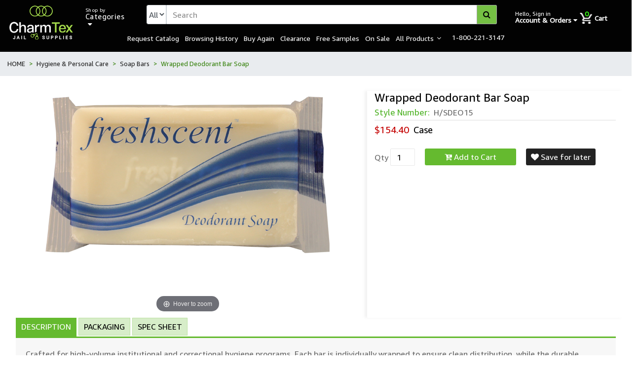

--- FILE ---
content_type: text/html; charset=UTF-8
request_url: https://www.charm-tex.com/wrapped-deodorant-bar-soaps.html
body_size: 26320
content:
	
<!DOCTYPE html>
<html lang="en">
<head>
<meta http-equiv="Content-Type" content="text/html; charset=utf-8">
<title>Wrapped Deodorant Bar Soap – Individually Wrapped Institutional Hygiene Bar – Charm-Tex</title>
<meta content="width=device-width, initial-scale=1.0" name="viewport">
<meta content="wrapped deodorant bar soap, individually wrapped bar soap, institutional hygiene soap bar, correctional facility soap, bulk case soap institutional, Charm-Tex bar soap" name="keywords">
<meta content="Individually wrapped deodorant bar soap designed for correctional and institutional hygiene programs. Bulk-ready, hygiene-focused and facility-tested." name="description">
<!-- Favicons -->
<link href="https://d34b4liad0aqqr.cloudfront.net/website/assets/site/img/favicon.png" rel="icon">
<link href="https://d34b4liad0aqqr.cloudfront.net/website/assets/site/img/apple-touch-icon.png" rel="apple-touch-icon">
<!-- Google Fonts -->
<link href="https://fonts.googleapis.com/css?family=Open+Sans:300,300i,400,400i,700,700i|Montserrat:300,400,500,700" rel="stylesheet">
<!-- Bootstrap CSS File -->
<link href="https://d34b4liad0aqqr.cloudfront.net/website/assets/site/lib/bootstrap/css/bootstrap.min.css" rel="stylesheet">
<!-- Libraries CSS Files -->
<link href="https://d34b4liad0aqqr.cloudfront.net/website/assets/site/lib/font-awesome/css/font-awesome.min.css" rel="stylesheet">
<link href="https://d34b4liad0aqqr.cloudfront.net/website/assets/site/lib/owlcarousel/assets/owl.carousel.min.css" rel="stylesheet">
<link href="https://d34b4liad0aqqr.cloudfront.net/website/assets/site/css/style.css?v=1.9" rel="stylesheet">
<link href="https://d34b4liad0aqqr.cloudfront.net/website/assets/site/css/page_style.css?v=1.7" rel="stylesheet">
<link href="https://d34b4liad0aqqr.cloudfront.net/website/assets/site/css/fonts.css" rel="stylesheet">
<script src="https://d34b4liad0aqqr.cloudfront.net/website/assets/site/js/jquery.min.js"></script>
<script>
$(function() {
  $(".nav1 ul li a").hover(function(){
    $('.menu_l').addClass("active_grey");
    $('.menu_l').removeClass("act_cl");
    $(this).addClass("act_cl");
  });
  $(".nav1 ul li a").mouseleave(function(){
      $('.menu_l').removeClass("active_grey");
      $('.menu_l').addClass("act_cl");
    });
    
});
</script>
<!-- Global site tag (gtag.js) - Google Analytics -->
<!-- Google tag (gtag.js) -->
<script async src="https://www.googletagmanager.com/gtag/js?id=G-0V3DJXDDPS"></script>
<script>
  window.dataLayer = window.dataLayer || [];
  function gtag(){dataLayer.push(arguments);}
  gtag('js', new Date());

  gtag('config', 'G-0V3DJXDDPS');
</script></head>
<body>
<!--==========================
    Header
  ============================-->
<header id="header">
  <div class="container-fluid">
    <div id="flip"><span><i></i></span></div>
    <div id="panel">
      <ul>
        <li><a href="">Drop Down 1</a></li>
        <li><a href="">Drop Down 2</a></li>
        <li><a href="">Drop Down 3</a></li>
        <li><a href="">Drop Down 4</a></li>
        <li><a href="">Drop Down 5</a></li>
      </ul>
    </div>
            <div id="logo" class="pull-left"> <a href="https://www.charm-tex.com/"><img src="https://d374ldsqhyfnza.cloudfront.net/home-banner/2024/07/011717000000060421000000new-logo.png" alt="logo"></a> </div>
        <div class="mob_order_cart">
            <p class="dropbtn mob_account"><span  class="mob_hello">Hello, </span> <span class="mob_first_name"><a href="https://www.charm-tex.com/login.html">Sign in</a></span></p>
                 </div>
    <div id="shopcate2" class="col-md-1 pull-left shopbycat">
      <p id="shopcate"><span>Shop by</span> Categories<i class="fa fa-sort-desc" aria-hidden="true"></i></p>
      <div class="shopbycat_nev"><i class="fa fa-times" id="crossbtn"></i>
        <h3>Shop by Categories</h3>
                <ul class="alldst">
                              <li>
                                              <a  href="https://www.charm-tex.com/bedding-towels.html">BEDDING & TOWELS</a>
                                                                      <i class="fa fa-caret-right top" id="subcaticon" onclick="myFunction()"></i>
                          <ul class="submenu dropdown-content" id="myDropdown">
                              <div class="main-cat">
                                  <a href="https://www.charm-tex.com/bedding-towels.html">BEDDING & TOWELS</a>
                              </div>
                                                <li>
                                              <a  href="https://www.charm-tex.com/bedding-towels/sheets-pillowcases.html">Sheets & Pillowcases</a>
                                                              </li>
                                    <li>
                                              <a  href="https://www.charm-tex.com/bedding-towels/blankets-bedspreads.html">Blankets</a>
                                                              </li>
                                    <li>
                                              <a  href="https://www.charm-tex.com/bedding-towels/mattress-covers-1.html">Mattress Covers</a>
                                                              </li>
                                    <li>
                                              <a  href="https://www.charm-tex.com/bedding-towels/towels-washcloths.html">Towels & Washcloths</a>
                                                              </li>
                                                                          </ul>
                                        </li>
                                    <li>
                                              <a  href="https://www.charm-tex.com/clothing-accessories.html">CLOTHING & ACCESSORIES</a>
                                                                      <i class="fa fa-caret-right top" id="subcaticon" onclick="myFunction()"></i>
                          <ul class="submenu dropdown-content" id="myDropdown">
                              <div class="main-cat">
                                  <a href="https://www.charm-tex.com/clothing-accessories.html">CLOTHING & ACCESSORIES</a>
                              </div>
                                                <li>
                                              <a  href="https://www.charm-tex.com/clothing-accessories/inmate-clothing.html">Inmate Uniforms</a>
                                                              </li>
                                    <li>
                                              <a  href="https://www.charm-tex.com/clothing-accessories/underwear.html">Underwear</a>
                                                              </li>
                                    <li>
                                              <a  href="https://www.charm-tex.com/clothing-accessories/socks.html">Socks</a>
                                                              </li>
                                    <li>
                                              <a  href="https://www.charm-tex.com/clothing-accessories/sweatshirts-sweatpants.html">Sweatshirts & Sweatpants</a>
                                                              </li>
                                    <li>
                                              <a  href="https://www.charm-tex.com/clothing-accessories/tee-shirts-sport-shirts.html">Tee Shirts & Polo Shirts</a>
                                                              </li>
                                    <li>
                                              <a  href="https://www.charm-tex.com/clothing-accessories/work-clothing.html">Work Clothing</a>
                                                              </li>
                                    <li>
                                              <a  href="https://www.charm-tex.com/clothing-accessories/inmate-shorts.html">Shorts</a>
                                                              </li>
                                    <li>
                                              <a  href="https://www.charm-tex.com/clothing-accessories/outerwear.html">Outerwear</a>
                                                              </li>
                                    <li>
                                              <a  href="https://www.charm-tex.com/clothing-accessories/hats-caps.html">Hats & Caps</a>
                                                              </li>
                                    <li>
                                              <a  href="https://www.charm-tex.com/clothing-accessories/sleepwear.html">Sleepwear</a>
                                                              </li>
                                    <li>
                                              <a  href="https://www.charm-tex.com/clothing-accessories/rainwear.html">Rainwear</a>
                                                              </li>
                                    <li>
                                              <a  href="https://www.charm-tex.com/clothing-accessories/safety-vests.html">High Visibility</a>
                                                              </li>
                                    <li>
                                              <a  href="https://www.charm-tex.com/clothing-accessories/disposables.html">Disposable Clothing</a>
                                                              </li>
                                    <li>
                                              <a  href="https://www.charm-tex.com/clothing-accessories/youth-clothing.html">Youth Clothing</a>
                                                              </li>
                                    <li>
                                              <a  href="https://www.charm-tex.com/clothing-accessories/kitchen-clothing.html">Kitchen Clothing</a>
                                                              </li>
                                    <li>
                                              <a  href="https://www.charm-tex.com/clothing-accessories/cold-weather.html">Cold Weather</a>
                                                              </li>
                                                                          </ul>
                                        </li>
                                    <li>
                                              <a  href="https://www.charm-tex.com/drug-testing-1.html">DRUG TESTING</a>
                                                                      <i class="fa fa-caret-right top" id="subcaticon" onclick="myFunction()"></i>
                          <ul class="submenu dropdown-content" id="myDropdown">
                              <div class="main-cat">
                                  <a href="https://www.charm-tex.com/drug-testing-1.html">DRUG TESTING</a>
                              </div>
                                                <li>
                                              <a  href="https://www.charm-tex.com/drug-testing-1/drug-testing.html">Drug Testing</a>
                                                              </li>
                                    <li>
                                              <a  href="https://www.charm-tex.com/drug-testing-1/alcohol-test.html">Alcohol Test</a>
                                                              </li>
                                    <li>
                                              <a  href="https://www.charm-tex.com/drug-testing-1/smoking-test.html">Smoking Test</a>
                                                              </li>
                                    <li>
                                              <a  href="https://www.charm-tex.com/drug-testing-1/pregnancy-test.html">Pregnancy Test</a>
                                                              </li>
                                                                          </ul>
                                        </li>
                                    <li>
                                              <a  href="https://www.charm-tex.com/facility-maintenence.html">FACILITY MAINTENANCE</a>
                                                                      <i class="fa fa-caret-right top" id="subcaticon" onclick="myFunction()"></i>
                          <ul class="submenu dropdown-content" id="myDropdown">
                              <div class="main-cat">
                                  <a href="https://www.charm-tex.com/facility-maintenence.html">FACILITY MAINTENANCE</a>
                              </div>
                                                <li>
                                              <a  href="https://www.charm-tex.com/facility-maintenence/janitorial.html">Janitorial</a>
                                                              </li>
                                    <li>
                                              <a  href="https://www.charm-tex.com/facility-maintenence/trash-management.html">Trash Management</a>
                                                              </li>
                                    <li>
                                              <a  href="https://www.charm-tex.com/facility-maintenence/cleaning-chemicals.html">Cleaning Chemicals</a>
                                                              </li>
                                    <li>
                                              <a  href="https://www.charm-tex.com/facility-maintenence/work-glove.html">Work Gloves</a>
                                                              </li>
                                    <li>
                                              <a  href="https://www.charm-tex.com/facility-maintenence/disposable-paper-goods.html">Disposable Paper Goods</a>
                                                              </li>
                                                                          </ul>
                                        </li>
                                    <li>
                                              <a  href="https://www.charm-tex.com/food-service-kitchen.html">FOOD SERVICE & KITCHEN</a>
                                                                      <i class="fa fa-caret-right top" id="subcaticon" onclick="myFunction()"></i>
                          <ul class="submenu dropdown-content" id="myDropdown">
                              <div class="main-cat">
                                  <a href="https://www.charm-tex.com/food-service-kitchen.html">FOOD SERVICE & KITCHEN</a>
                              </div>
                                                <li>
                                              <a  href="https://www.charm-tex.com/food-service-kitchen/bowls-plates-cups.html">Bowls, Plates & Cups</a>
                                                              </li>
                                    <li>
                                              <a  href="https://www.charm-tex.com/food-service-kitchen/food-trays.html">Food Trays</a>
                                                              </li>
                                    <li>
                                              <a  href="https://www.charm-tex.com/food-service-kitchen/food-carts.html">Food Carts</a>
                                                              </li>
                                    <li>
                                              <a  href="https://www.charm-tex.com/food-service-kitchen/flatware.html">Flatware</a>
                                                              </li>
                                    <li>
                                              <a  href="https://www.charm-tex.com/food-service-kitchen/hair-coverings-gloves-aprons.html">Hair Coverings, Gloves & Aprons</a>
                                                              </li>
                                    <li>
                                              <a  href="https://www.charm-tex.com/food-service-kitchen/kitchen-clothing-footwear.html">Kitchen Clothing & Footwear</a>
                                                              </li>
                                    <li>
                                              <a  href="https://www.charm-tex.com/food-service-kitchen/kitchen-towels.html">Kitchen Towels</a>
                                                              </li>
                                    <li>
                                              <a  href="https://www.charm-tex.com/food-service-kitchen/dishwashing.html">Dishwashing</a>
                                                              </li>
                                    <li>
                                              <a  href="https://www.charm-tex.com/food-service-kitchen/oven-mitts.html">Oven Mitts</a>
                                                              </li>
                                    <li>
                                              <a  href="https://www.charm-tex.com/food-service-kitchen/beverage-dispensers.html">Beverage Dispensers</a>
                                                              </li>
                                    <li>
                                              <a  href="https://www.charm-tex.com/food-service-kitchen/misc-kitchen.html">Misc. Kitchen</a>
                                                              </li>
                                    <li>
                                              <a  href="https://www.charm-tex.com/food-service-kitchen/pots-pans.html">Pots & Pans</a>
                                                              </li>
                                                                          </ul>
                                        </li>
                                    <li>
                                              <a  href="https://www.charm-tex.com/footwear.html">FOOTWEAR</a>
                                                                      <i class="fa fa-caret-right top" id="subcaticon" onclick="myFunction()"></i>
                          <ul class="submenu dropdown-content" id="myDropdown">
                              <div class="main-cat">
                                  <a href="https://www.charm-tex.com/footwear.html">FOOTWEAR</a>
                              </div>
                                                <li>
                                              <a  href="https://www.charm-tex.com/footwear/shower-shoes.html">Shower Shoes & Sandals</a>
                                                              </li>
                                    <li>
                                              <a  href="https://www.charm-tex.com/footwear/slip-ons.html">Slip-Ons</a>
                                                              </li>
                                    <li>
                                              <a  href="https://www.charm-tex.com/footwear/sneakers.html">Sneakers</a>
                                                              </li>
                                    <li>
                                              <a  href="https://www.charm-tex.com/footwear/boots.html">Boots</a>
                                                              </li>
                                    <li>
                                              <a  href="https://www.charm-tex.com/footwear/accessories-1.html">Accessories</a>
                                                              </li>
                                                                          </ul>
                                        </li>
                                    <li>
                                              <a  href="https://www.charm-tex.com/furnishings.html">FURNISHINGS</a>
                                                                      <i class="fa fa-caret-right top" id="subcaticon" onclick="myFunction()"></i>
                          <ul class="submenu dropdown-content" id="myDropdown">
                              <div class="main-cat">
                                  <a href="https://www.charm-tex.com/furnishings.html">FURNISHINGS</a>
                              </div>
                                                <li>
                                              <a  href="https://www.charm-tex.com/furnishings/seating.html">Seating</a>
                                                              </li>
                                    <li>
                                              <a  href="https://www.charm-tex.com/furnishings/tables.html">Tables</a>
                                                              </li>
                                    <li>
                                              <a  href="https://www.charm-tex.com/furnishings/desks.html">Desks</a>
                                                              </li>
                                    <li>
                                              <a  href="https://www.charm-tex.com/furnishings/cell-mirrors.html">Cell Mirrors</a>
                                                              </li>
                                    <li>
                                              <a  href="https://www.charm-tex.com/furnishings/endurance-furniture.html">Endurance Furniture</a>
                                                              </li>
                                    <li>
                                              <a  href="https://www.charm-tex.com/furnishings/hooks.html">Hooks & Hardware</a>
                                                              </li>
                                    <li>
                                              <a  href="https://www.charm-tex.com/furnishings/lockers.html">Lockers</a>
                                                              </li>
                                    <li>
                                              <a  href="https://www.charm-tex.com/furnishings/security-mirror.html">Security Mirrors</a>
                                                              </li>
                                    <li>
                                              <a  href="https://www.charm-tex.com/furnishings/partitions.html">Partitions</a>
                                                              </li>
                                    <li>
                                              <a  href="https://www.charm-tex.com/furnishings/beds-bunks.html">Beds & Bunks</a>
                                                              </li>
                                                                          </ul>
                                        </li>
                                    <li>
                                              <a  href="https://www.charm-tex.com/gloves-1.html">GLOVES</a>
                                                                      <i class="fa fa-caret-right top" id="subcaticon" onclick="myFunction()"></i>
                          <ul class="submenu dropdown-content" id="myDropdown">
                              <div class="main-cat">
                                  <a href="https://www.charm-tex.com/gloves-1.html">GLOVES</a>
                              </div>
                                                <li>
                                              <a  href="https://www.charm-tex.com/gloves-1/gloves-3.html">Disposable Gloves</a>
                                                              </li>
                                    <li>
                                              <a  href="https://www.charm-tex.com/gloves-1/work-gloves.html">Work Gloves</a>
                                                              </li>
                                                                          </ul>
                                        </li>
                                    <li>
                                              <a  href="https://www.charm-tex.com/health-care.html">HEALTH CARE</a>
                                                                      <i class="fa fa-caret-right top" id="subcaticon" onclick="myFunction()"></i>
                          <ul class="submenu dropdown-content" id="myDropdown">
                              <div class="main-cat">
                                  <a href="https://www.charm-tex.com/health-care.html">HEALTH CARE</a>
                              </div>
                                                <li>
                                              <a  href="https://www.charm-tex.com/health-care/creams-sprays.html">Creams & Sprays</a>
                                                              </li>
                                    <li>
                                              <a  href="https://www.charm-tex.com/health-care/diabetic-supplies.html">Diabetic Supplies</a>
                                                              </li>
                                    <li>
                                              <a  href="https://www.charm-tex.com/health-care/diagnostic.html">Diagnostic</a>
                                                              </li>
                                    <li>
                                              <a  href="https://www.charm-tex.com/health-care/durable-medical-equipment.html">Durable Medical Equipment</a>
                                                              </li>
                                    <li>
                                              <a  href="https://www.charm-tex.com/health-care/eye-care.html">Eye Care</a>
                                                              </li>
                                    <li>
                                              <a  href="https://www.charm-tex.com/health-care/first-aid.html">First Aid</a>
                                                              </li>
                                    <li>
                                              <a  href="https://www.charm-tex.com/health-care/incontinence.html">Incontinence</a>
                                                              </li>
                                    <li>
                                              <a  href="https://www.charm-tex.com/health-care/over-the-counter-drugs.html">Over The Counter Drugs</a>
                                                              </li>
                                    <li>
                                              <a  href="https://www.charm-tex.com/health-care/baby-care.html">Baby Care</a>
                                                              </li>
                                                                          </ul>
                                        </li>
                                    <li>
                                              <a  href="https://www.charm-tex.com/high-security-1.html">HIGH SECURITY</a>
                                                                      <i class="fa fa-caret-right top" id="subcaticon" onclick="myFunction()"></i>
                          <ul class="submenu dropdown-content" id="myDropdown">
                              <div class="main-cat">
                                  <a href="https://www.charm-tex.com/high-security-1.html">HIGH SECURITY</a>
                              </div>
                                                <li>
                                              <a  href="https://www.charm-tex.com/high-security-1/high-security-hygiene.html">High Security Hygiene</a>
                                                              </li>
                                    <li>
                                              <a  href="https://www.charm-tex.com/high-security-1/high-security-janitorial.html">High Security Janitorial</a>
                                                              </li>
                                    <li>
                                              <a  href="https://www.charm-tex.com/high-security-1/high-security-suicide-prevention.html">High Security Suicide Prevention</a>
                                                              </li>
                                    <li>
                                              <a  href="https://www.charm-tex.com/high-security-1/high-security-recreation.html">High Security Recreation</a>
                                                              </li>
                                                                          </ul>
                                        </li>
                                    <li>
                                              <a  href="https://www.charm-tex.com/hygiene-personal-care.html">HYGIENE & PERSONAL CARE</a>
                                                                      <i class="fa fa-caret-right top" id="subcaticon" onclick="myFunction()"></i>
                          <ul class="submenu dropdown-content" id="myDropdown">
                              <div class="main-cat">
                                  <a href="https://www.charm-tex.com/hygiene-personal-care.html">HYGIENE & PERSONAL CARE</a>
                              </div>
                                                <li>
                                              <a  href="https://www.charm-tex.com/hygiene-personal-care/toothpaste.html">Toothpaste</a>
                                                              </li>
                                    <li>
                                              <a  href="https://www.charm-tex.com/hygiene-personal-care/deodorant.html">Deodorant</a>
                                                              </li>
                                    <li>
                                              <a  href="https://www.charm-tex.com/hygiene-personal-care/soap-bars.html">Soap Bars</a>
                                                              </li>
                                    <li>
                                              <a  href="https://www.charm-tex.com/hygiene-personal-care/shampoo-body-wash.html">Shampoos & Conditioners</a>
                                                              </li>
                                    <li>
                                              <a  href="https://www.charm-tex.com/hygiene-personal-care/admission-kits.html">Admission Kits</a>
                                                              </li>
                                    <li>
                                              <a  href="https://www.charm-tex.com/hygiene-personal-care/toothbrush-oral-care.html">Toothbrush </a>
                                                              </li>
                                    <li>
                                              <a  href="https://www.charm-tex.com/hygiene-personal-care/feminine-needs.html">Feminine Needs</a>
                                                              </li>
                                    <li>
                                              <a  href="https://www.charm-tex.com/hygiene-personal-care/shaving-razors.html">Razors</a>
                                                              </li>
                                    <li>
                                              <a  href="https://www.charm-tex.com/hygiene-personal-care/hand-soap.html">Hand Soap</a>
                                                              </li>
                                    <li>
                                              <a  href="https://www.charm-tex.com/hygiene-personal-care/body-wash.html">Body Wash</a>
                                                              </li>
                                    <li>
                                              <a  href="https://www.charm-tex.com/hygiene-personal-care/haircutting-products.html">Haircutting Products</a>
                                                              </li>
                                    <li>
                                              <a  href="https://www.charm-tex.com/hygiene-personal-care/nail-care.html">Nail Care</a>
                                                              </li>
                                    <li>
                                              <a  href="https://www.charm-tex.com/hygiene-personal-care/oral-care.html">Oral Care</a>
                                                              </li>
                                    <li>
                                              <a  href="https://www.charm-tex.com/hygiene-personal-care/combs-brushes.html">Combs & Brushes</a>
                                                              </li>
                                    <li>
                                              <a  href="https://www.charm-tex.com/hygiene-personal-care/lice-control.html">Lice & Bed Bug Control</a>
                                                              </li>
                                    <li>
                                              <a  href="https://www.charm-tex.com/hygiene-personal-care/ethnic-favorites.html">Ethnic Favorites</a>
                                                              </li>
                                    <li>
                                              <a  href="https://www.charm-tex.com/hygiene-personal-care/eye-care-1.html">Eye Care</a>
                                                              </li>
                                    <li>
                                              <a  href="https://www.charm-tex.com/hygiene-personal-care/shaving-creams-gels.html">Shaving Creams & Gels</a>
                                                              </li>
                                    <li>
                                              <a  href="https://www.charm-tex.com/hygiene-personal-care/skin-care.html">Skin Care</a>
                                                              </li>
                                    <li>
                                              <a  href="https://www.charm-tex.com/hygiene-personal-care/baby.html">Baby</a>
                                                              </li>
                                                                          </ul>
                                        </li>
                                    <li>
                                              <a  href="https://www.charm-tex.com/infection-control.html">INFECTION CONTROL</a>
                                                                      <i class="fa fa-caret-right top" id="subcaticon" onclick="myFunction()"></i>
                          <ul class="submenu dropdown-content" id="myDropdown">
                              <div class="main-cat">
                                  <a href="https://www.charm-tex.com/infection-control.html">INFECTION CONTROL</a>
                              </div>
                                                <li>
                                              <a  href="https://www.charm-tex.com/infection-control/surface-disinfectant.html">Surface Disinfectants</a>
                                                              </li>
                                    <li>
                                              <a  href="https://www.charm-tex.com/infection-control/blood-spill-kit.html">Blood Spill Kits</a>
                                                              </li>
                                    <li>
                                              <a  href="https://www.charm-tex.com/infection-control/gowns-shoe-covers.html">Disposable Clothing</a>
                                                              </li>
                                    <li>
                                              <a  href="https://www.charm-tex.com/infection-control/hand-sanitizer.html">Hand Sanitizers</a>
                                                              </li>
                                    <li>
                                              <a  href="https://www.charm-tex.com/infection-control/exam-table-paper.html">Disposable Linen</a>
                                                              </li>
                                    <li>
                                              <a  href="https://www.charm-tex.com/infection-control/masks.html">Masks</a>
                                                              </li>
                                    <li>
                                              <a  href="https://www.charm-tex.com/infection-control/medical-waste.html">Medical Waste</a>
                                                              </li>
                                                                          </ul>
                                        </li>
                                    <li>
                                              <a  href="https://www.charm-tex.com/laundry-supplies.html">LAUNDRY SUPPLIES</a>
                                                                      <i class="fa fa-caret-right top" id="subcaticon" onclick="myFunction()"></i>
                          <ul class="submenu dropdown-content" id="myDropdown">
                              <div class="main-cat">
                                  <a href="https://www.charm-tex.com/laundry-supplies.html">LAUNDRY SUPPLIES</a>
                              </div>
                                                <li>
                                              <a  href="https://www.charm-tex.com/laundry-supplies/laundry-nets-bags.html">Laundry Nets & Bags</a>
                                                              </li>
                                    <li>
                                              <a  href="https://www.charm-tex.com/laundry-supplies/laundry-detergent-fabric-softeners.html">Laundry Detergent & Fabric Softeners</a>
                                                              </li>
                                    <li>
                                              <a  href="https://www.charm-tex.com/laundry-supplies/laundry-trucks-utility-trucks.html">Laundry Trucks & Utility Trucks</a>
                                                              </li>
                                    <li>
                                              <a  href="https://www.charm-tex.com/laundry-supplies/laundry-accessories.html">Laundry Accessories</a>
                                                              </li>
                                    <li>
                                              <a  href="https://www.charm-tex.com/laundry-supplies/laundry-scale.html">Laundry Scale</a>
                                                              </li>
                                                                          </ul>
                                        </li>
                                    <li>
                                              <a  href="https://www.charm-tex.com/mattresses-pillows.html">MATTRESSES & PILLOWS</a>
                                                                      <i class="fa fa-caret-right top" id="subcaticon" onclick="myFunction()"></i>
                          <ul class="submenu dropdown-content" id="myDropdown">
                              <div class="main-cat">
                                  <a href="https://www.charm-tex.com/mattresses-pillows.html">MATTRESSES & PILLOWS</a>
                              </div>
                                                <li>
                                              <a  href="https://www.charm-tex.com/mattresses-pillows/mattress.html">Mattresses</a>
                                                              </li>
                                    <li>
                                              <a  href="https://www.charm-tex.com/mattresses-pillows/pillows.html">Pillows</a>
                                                              </li>
                                    <li>
                                              <a  href="https://www.charm-tex.com/mattresses-pillows/mattress-covers.html">Mattress Covers</a>
                                                              </li>
                                    <li>
                                              <a  href="https://www.charm-tex.com/mattresses-pillows/mattress-repair.html">Mattress Repair</a>
                                                              </li>
                                                                          </ul>
                                        </li>
                                    <li>
                                              <a  href="https://www.charm-tex.com/officers.html">OFFICERS PRODUCTS</a>
                                                                      <i class="fa fa-caret-right top" id="subcaticon" onclick="myFunction()"></i>
                          <ul class="submenu dropdown-content" id="myDropdown">
                              <div class="main-cat">
                                  <a href="https://www.charm-tex.com/officers.html">OFFICERS PRODUCTS</a>
                              </div>
                                                <li>
                                              <a  href="https://www.charm-tex.com/officers/batons.html">Batons</a>
                                                              </li>
                                    <li>
                                              <a  href="https://www.charm-tex.com/officers/boots-1.html">Boots</a>
                                                              </li>
                                    <li>
                                              <a  href="https://www.charm-tex.com/officers/clothing.html">Clothing</a>
                                                              </li>
                                    <li>
                                              <a  href="https://www.charm-tex.com/officers/flashlights-1.html">Flashlights</a>
                                                              </li>
                                    <li>
                                              <a  href="https://www.charm-tex.com/officers/officer-products-gloves.html">Gloves</a>
                                                              </li>
                                    <li>
                                              <a  href="https://www.charm-tex.com/officers/helmets.html">Helmets & Visors</a>
                                                              </li>
                                    <li>
                                              <a  href="https://www.charm-tex.com/officers/knee-elbow-pads.html">Knee & Elbow Pads</a>
                                                              </li>
                                    <li>
                                              <a  href="https://www.charm-tex.com/officers/riot-gear-1.html">Riot Gear</a>
                                                              </li>
                                    <li>
                                              <a  href="https://www.charm-tex.com/officers/shields.html">Shields</a>
                                                              </li>
                                    <li>
                                              <a  href="https://www.charm-tex.com/officers/pepper-spray.html">Pepper Spray</a>
                                                              </li>
                                                                          </ul>
                                        </li>
                                    <li>
                                              <a  href="https://www.charm-tex.com/property-storage.html">PROPERTY & STORAGE</a>
                                                                      <i class="fa fa-caret-right top" id="subcaticon" onclick="myFunction()"></i>
                          <ul class="submenu dropdown-content" id="myDropdown">
                              <div class="main-cat">
                                  <a href="https://www.charm-tex.com/property-storage.html">PROPERTY & STORAGE</a>
                              </div>
                                                <li>
                                              <a  href="https://www.charm-tex.com/property-storage/disposable-bags.html">Property Bags</a>
                                                              </li>
                                    <li>
                                              <a  href="https://www.charm-tex.com/property-storage/bags.html">Hanging Garment Bags</a>
                                                              </li>
                                    <li>
                                              <a  href="https://www.charm-tex.com/property-storage/soft-sided-storage-boxes.html">Soft Sided Storage Boxes</a>
                                                              </li>
                                    <li>
                                              <a  href="https://www.charm-tex.com/property-storage/property-boxes.html">Standard Storage Boxes</a>
                                                              </li>
                                    <li>
                                              <a  href="https://www.charm-tex.com/property-storage/duffel-bag.html">Duffel Bag</a>
                                                              </li>
                                    <li>
                                              <a  href="https://www.charm-tex.com/property-storage/high-security-clear-bags.html">High Security Clear Bags</a>
                                                              </li>
                                    <li>
                                              <a  href="https://www.charm-tex.com/property-storage/locks-201.html">Locks</a>
                                                              </li>
                                    <li>
                                              <a  href="https://www.charm-tex.com/property-storage/racking-system.html">Racking </a>
                                                              </li>
                                                                          </ul>
                                        </li>
                                    <li>
                                              <a  href="https://www.charm-tex.com/recreation.html">RECREATION</a>
                                                                      <i class="fa fa-caret-right top" id="subcaticon" onclick="myFunction()"></i>
                          <ul class="submenu dropdown-content" id="myDropdown">
                              <div class="main-cat">
                                  <a href="https://www.charm-tex.com/recreation.html">RECREATION</a>
                              </div>
                                                <li>
                                              <a  href="https://www.charm-tex.com/recreation/batteries.html">Batteries</a>
                                                              </li>
                                    <li>
                                              <a  href="https://www.charm-tex.com/recreation/board-games.html">Board Games</a>
                                                              </li>
                                    <li>
                                              <a  href="https://www.charm-tex.com/recreation/games.html">Card Games</a>
                                                              </li>
                                    <li>
                                              <a  href="https://www.charm-tex.com/recreation/electronics.html">Electronics</a>
                                                              </li>
                                    <li>
                                              <a  href="https://www.charm-tex.com/recreation/exercise-equipment.html">Exercise Equipment</a>
                                                              </li>
                                    <li>
                                              <a  href="https://www.charm-tex.com/recreation/batteries-pens-pencils.html">Office Supplies </a>
                                                              </li>
                                    <li>
                                              <a  href="https://www.charm-tex.com/recreation/sports-equipment.html">Sports Equipment</a>
                                                              </li>
                                    <li>
                                              <a  href="https://www.charm-tex.com/recreation/sudoku-word-games.html">Word Games & Coloring</a>
                                                              </li>
                                                                          </ul>
                                        </li>
                                    <li>
                                              <a  href="https://www.charm-tex.com/security.html">SECURITY</a>
                                                                      <i class="fa fa-caret-right top" id="subcaticon" onclick="myFunction()"></i>
                          <ul class="submenu dropdown-content" id="myDropdown">
                              <div class="main-cat">
                                  <a href="https://www.charm-tex.com/security.html">SECURITY</a>
                              </div>
                                                <li>
                                              <a  href="https://www.charm-tex.com/security/cell-window-cover.html">Cell Window Cover</a>
                                                              </li>
                                    <li>
                                              <a  href="https://www.charm-tex.com/security/evidence-packaging.html">Evidence Collection</a>
                                                              </li>
                                    <li>
                                              <a  href="https://www.charm-tex.com/security/fingerprinting.html">Fingerprinting</a>
                                                              </li>
                                    <li>
                                              <a  href="https://www.charm-tex.com/security/inmate-identification.html">Inmate Identification</a>
                                                              </li>
                                    <li>
                                              <a  href="https://www.charm-tex.com/security/inspection-mirrors.html">Inspection Mirrors</a>
                                                              </li>
                                    <li>
                                              <a  href="https://www.charm-tex.com/security/metal-detectors.html">Metal Detectors</a>
                                                              </li>
                                    <li>
                                              <a  href="https://www.charm-tex.com/security/restraints.html">Restraints</a>
                                                              </li>
                                    <li>
                                              <a  href="https://www.charm-tex.com/security/spit-masks.html">Spit Masks</a>
                                                              </li>
                                                                          </ul>
                                        </li>
                                    <li>
                                              <a  href="https://www.charm-tex.com/shower-curtains1.html">SHOWER  CURTAINS</a>
                                                                      <i class="fa fa-caret-right top" id="subcaticon" onclick="myFunction()"></i>
                          <ul class="submenu dropdown-content" id="myDropdown">
                              <div class="main-cat">
                                  <a href="https://www.charm-tex.com/shower-curtains1.html">SHOWER  CURTAINS</a>
                              </div>
                                                <li>
                                              <a  href="https://www.charm-tex.com/shower-curtains1/shower-curtains.html">Shower Curtains</a>
                                                              </li>
                                    <li>
                                              <a  href="https://www.charm-tex.com/shower-curtains1/shower-hooks.html">Shower Hooks</a>
                                                              </li>
                                    <li>
                                              <a  href="https://www.charm-tex.com/shower-curtains1/shower-mats.html">Shower Mats</a>
                                                              </li>
                                    <li>
                                              <a  href="https://www.charm-tex.com/shower-curtains1/shower-rods.html">Shower Rods & Tracks</a>
                                                              </li>
                                                                          </ul>
                                        </li>
                                    <li>
                                              <a  href="https://www.charm-tex.com/suicide-prevention.html">SUICIDE PREVENTION</a>
                                                                      <i class="fa fa-caret-right top" id="subcaticon" onclick="myFunction()"></i>
                          <ul class="submenu dropdown-content" id="myDropdown">
                              <div class="main-cat">
                                  <a href="https://www.charm-tex.com/suicide-prevention.html">SUICIDE PREVENTION</a>
                              </div>
                                                <li>
                                              <a  href="https://www.charm-tex.com/suicide-prevention/accessories-2.html">Accessories</a>
                                                              </li>
                                    <li>
                                              <a  href="https://www.charm-tex.com/suicide-prevention/bedding-mattress.html">Bedding & Mattress</a>
                                                              </li>
                                    <li>
                                              <a  href="https://www.charm-tex.com/suicide-prevention/cell-window-covers.html">Cell Window Cover</a>
                                                              </li>
                                    <li>
                                              <a  href="https://www.charm-tex.com/suicide-prevention/smock-gowns.html">Smocks & Gowns</a>
                                                              </li>
                                                                          </ul>
                                        </li>
                                    <li>
                                              <a  href="https://www.charm-tex.com/seasonal.html">WINTER</a>
                                                              </li>
                                    <li>
                                              <a  href="https://www.charm-tex.com/new.html">New</a>
                                                              </li>
                                    <li>
                                                              </li>
                   <!-- Start from root level (first level) -->
            <li class="red_cate"><a href="https://www.charm-tex.com/clearance.html">Clearance</a></li>
        </ul>
      </div>
    </div>
    <div class="input-group md-form form-sm form-2 pl-0 col-md-7 searchboxtop">
      <form name="searchformHeader" action="https://www.charm-tex.com/s.html" method="get" autocomplete="off" id="SearchForm" class="formtop new-active">
        <input type="hidden" name="field-sku" id="field-sku" value="">
        <div class="select-group-append">
          <select class="form-control" id="cat" name="cat">
            <option value="">All</option>
                        <option value="bedding-towels">BEDDING & TOWELS</option>
                        <option value="clothing-accessories">CLOTHING & ACCESSORIES</option>
                        <option value="drug-testing-1">DRUG TESTING</option>
                        <option value="facility-maintenence">FACILITY MAINTENANCE</option>
                        <option value="food-service-kitchen">FOOD SERVICE & KITCHEN</option>
                        <option value="footwear">FOOTWEAR</option>
                        <option value="furnishings">FURNISHINGS</option>
                        <option value="gloves-1">GLOVES</option>
                        <option value="health-care">HEALTH CARE</option>
                        <option value="high-security-1">HIGH SECURITY</option>
                        <option value="hygiene-personal-care">HYGIENE & PERSONAL CARE</option>
                        <option value="infection-control">INFECTION CONTROL</option>
                        <option value="laundry-supplies">LAUNDRY SUPPLIES</option>
                        <option value="mattresses-pillows">MATTRESSES & PILLOWS</option>
                        <option value="officers">OFFICERS PRODUCTS</option>
                        <option value="property-storage">PROPERTY & STORAGE</option>
                        <option value="recreation">RECREATION</option>
                        <option value="security">SECURITY</option>
                        <option value="shower-curtains1">SHOWER  CURTAINS</option>
                        <option value="suicide-prevention">SUICIDE PREVENTION</option>
                        <option value="seasonal">WINTER</option>
                        <option value="new">New</option>
                        <option value="deal-of-the-month">Deal of the Month</option>
                      </select>
        </div>
        <input class="advancedAutoComplete form-control my-0 py-1 lime-border" type="text" placeholder="Search" aria-label="Search" name="field-keywords" id="field-keywords" value="" />
        <div class="input-group-append"> <span class="lime lighten-2" id="basic-text1">
          <button type="submit" class="search_top"><i class="fa fa-search" aria-hidden="true"></i></button>
          </span> </div>
      </form>
    </div>
        <div class="col-md-2 pull-right deliverto">
            <div class="order_cart">
                         <div class="dropdown" id="acorder">
          <p class="dropbtn"><span class="hello_name">Hello, Sign in</span><span class="account_list">Account & Orders <i class="fa fa-caret-down" ria-hidden="true"></i></span></p>
          <div class="dropdown-content"> <a href="https://www.charm-tex.com/register.html" >Create New Account</a><a href="javascript:void(0);" data-redirect="https://www.charm-tex.com/login.html?redirect=https%3A%2F%2Fwww.charm-tex.com%2Fmyaccount.html" id="LoginModel">Your Account</a> <a href="javascript:void(0);" data-redirect="https://www.charm-tex.com/login.html?redirect=https%3A%2F%2Fwww.charm-tex.com%2Forder-history.html" id="LoginModel">Your Orders</a> <a href="javascript:void(0);" data-redirect="https://www.charm-tex.com/login.html?redirect=https%3A%2F%2Fwww.charm-tex.com%2Fsaved-for-later.html" id="LoginModel">Your Saved Items</a> <a href="javascript:void(0);" id="LoginModel">Login</a> </div>
        </div>
                        <p class="Scart" id="addcardBTN" style=""><span class="number_cart"><strong>0</strong></span><span class="mini_cart_text">Cart</span></p>
        <!--Mini cart box-->
        <div id="addcartCTN">
          <div class="toptotalbox row">
                        <div class="min_cart_empty">You have no items in your shopping cart. </div>
                      </div>
          <div class="checkbtn">
            <a href="https://www.charm-tex.com/cart.html" class="begin_btn">Begin Checkout</a>
            <a  style="cursor:pointer;" class="cart_close_popup_btn"  onclick="mini_close_btn();">Continue Shopping</a></div>
        </div>
      </div>
    </div>
        <nav id="nav-menu-container" class="web_nav nav1"  >
      <ul class="nav-menu">
        <li><a class="act_cl menu_l" href="https://www.charm-tex.com/request-catalog.html">Request Catalog</a></li>        <li><a class="act_cl menu_l" href="https://www.charm-tex.com/browsing-history.html">Browsing History</a></li>
        <li><a class="act_cl menu_l" href="https://www.charm-tex.com/recently-purchased.html">Buy Again</a></li>
        <li><a class="act_cl menu_l" href="https://www.charm-tex.com/clearance.html">Clearance</a></li>
        <li><a class="act_cl menu_l" href="https://www.charm-tex.com/free-samples.html">Free Samples</a></li>
        <li><a class="act_cl menu_l" href="https://www.charm-tex.com/on-sale.html">On Sale</a></li>
        <li class="all_p"> <a class="act_cl menu_l all_p" href="javascript:void(0)">All Products</a>
          <ul id="all_p_cate" style="" class="all_p_cate">
                            <li><a  href="https://www.charm-tex.com/bedding-towels.html">BEDDING & TOWELS</a></li>
                                <li><a  href="https://www.charm-tex.com/clothing-accessories.html">CLOTHING & ACCESSORIES</a></li>
                                <li><a  href="https://www.charm-tex.com/drug-testing-1.html">DRUG TESTING</a></li>
                                <li><a  href="https://www.charm-tex.com/facility-maintenence.html">FACILITY MAINTENANCE</a></li>
                                <li><a  href="https://www.charm-tex.com/food-service-kitchen.html">FOOD SERVICE & KITCHEN</a></li>
                                <li><a  href="https://www.charm-tex.com/footwear.html">FOOTWEAR</a></li>
                                <li><a  href="https://www.charm-tex.com/furnishings.html">FURNISHINGS</a></li>
                                <li><a  href="https://www.charm-tex.com/gloves-1.html">GLOVES</a></li>
                                <li><a  href="https://www.charm-tex.com/health-care.html">HEALTH CARE</a></li>
                                <li><a  href="https://www.charm-tex.com/high-security-1.html">HIGH SECURITY</a></li>
                                <li><a  href="https://www.charm-tex.com/hygiene-personal-care.html">HYGIENE & PERSONAL CARE</a></li>
                                <li><a  href="https://www.charm-tex.com/infection-control.html">INFECTION CONTROL</a></li>
                                <li><a  href="https://www.charm-tex.com/laundry-supplies.html">LAUNDRY SUPPLIES</a></li>
                                <li><a  href="https://www.charm-tex.com/mattresses-pillows.html">MATTRESSES & PILLOWS</a></li>
                                <li><a  href="https://www.charm-tex.com/officers.html">OFFICERS PRODUCTS</a></li>
                                <li><a  href="https://www.charm-tex.com/property-storage.html">PROPERTY & STORAGE</a></li>
                                <li><a  href="https://www.charm-tex.com/recreation.html">RECREATION</a></li>
                                <li><a  href="https://www.charm-tex.com/security.html">SECURITY</a></li>
                                <li><a  href="https://www.charm-tex.com/shower-curtains1.html">SHOWER  CURTAINS</a></li>
                                <li><a  href="https://www.charm-tex.com/suicide-prevention.html">SUICIDE PREVENTION</a></li>
                                <li><a  href="https://www.charm-tex.com/seasonal.html">WINTER</a></li>
                                <li><a  href="https://www.charm-tex.com/new.html">New</a></li>
                                <li><a class="red_cate_a" href="https://www.charm-tex.com/deal-of-the-month.html">Deal of the Month</a></li>
                          </ul>
        </li>
        </li>
                <li><a class="act_cl menu_l calls" href="tel:8002213147"><strong>1-800-221-3147</strong></a></li>
              </ul>
    </nav>
        <!-- #nav-menu-container --> 
    
  </div>
  </header>
<style>
.isdropship {width: fit-content;color: black !important;background: #65ba2f42;padding: 0px 2px;margin-bottom: 12px;}
.hidden {display: none;}
.hidden_no {display: none;}
#more {display: none;}
.clients-compatible-product>.owl-stage-outer>.owl-stage>.owl-item>.boxText>a>.slidebox {height: 100px !important;}
.clients-compatible-product>.owl-stage-outer>.owl-stage>.owl-item>.boxText>a>.slidebox>img {height: 100px !important; object-fit: contain;}
.price-name-text {font-size: 14px;}
/* video css start */
.video-block>iframe {width: 100%;height: 600px;}
.video-block video{width:900px;}
/* video css end */
#shortage_html {
color: #fff;
text-transform: uppercase;
font-size: 15px;
padding: 6px 45px;
border-radius: 10px;
background: red;
text-align: center;
position: relative;
display: block;
margin: 0 auto;
width: fit-content;
}
body main#main div#mob_container div div#zoom_data div#zoom-fig div div#bigmages a#Zoom-1:not(.mz-no-rt-width-css)>.mz-figure:not(.mz-no-rt-width-css)>img {
width: auto !important;
max-width: 600px !important;
}
/** for remove blur image effect **/
.mz-figure.mz-active>img {filter: none !important}
.mz-expand .mz-image-stage>figure {justify-content: none !important;}
.clients-compatible-product .disabled {display: none !important}
.slideBoxSec {padding: 0px !important}
span.sale_fire_icon {position: absolute;width: 30px;z-index: 1;top: -27px;}
@media only screen and (max-width: 1199px) {
	span.sale_fire_icon {position: absolute;width: 40px;top: 70px;}
}
@media only screen and (max-width: 991px) {
	span.sale_fire_icon {position: absolute;width: 40px;top: 62px;}
}
@media only screen and (max-width: 769px) {
	span.sale_fire_icon {position: absolute;width: 40px;top: 70px;}
}
@media only screen and (max-width: 575px) {
.Outofstockuntil .section-header {width: 100% !important;}
span.sale_fire_icon {position: absolute;width: 40px;top: 100px;}
}
.sale_fire_icon img {float: left;max-width: 50px;}
/* css start 06-14-2023 */
#clients {margin: 15px 0px 0px;}
dl#config_dl {padding: 20px 0 0px;}
#product_out_of_stock_date {margin-bottom: 0px;padding-top: 2px;padding-bottom: 2px;display: inline-block;font-size: 15px;background: #FFFF00 !important;}
.price-name-text {font-size: 13px;}
.attribute_box {margin-top: 5px;margin-bottom: 0px;}
.boxText {margin: 4px 0px;padding: 6px 4px;}
dl#config_dl {padding: 6px 0 0px;}
.add-to-cart-buttons {margin-bottom: 3px;}
/* .clients-compatible-product > .owl-stage-outer > .owl-stage > .owl-item > .boxText {background: #f6f6f6;} */
@media only screen and (min-width: 920px) {
.clients-compatible-product>.owl-stage-outer>.owl-stage {width: 100% !important;}
.clients-compatible-product>.owl-stage-outer>.owl-stage>.owl-item {width: 150px !important;}
.clients-compatible-product>.owl-stage-outer>.owl-stage>.owl-item>.boxText {height: auto !important;}
.price-name-text {font-size: 13px;}
}
@media only screen and (max-width: 1150px) and (min-width: 920px) {
.clients-compatible-product>.owl-stage-outer>.owl-stage>.owl-item {min-height: inherit !important;max-height: inherit !Important;}
}
@media only screen and (max-width: 991px) {
	.video-block video{width:100%;}
}
@media only screen and (max-width: 767px) {
.clients-compatible-product>.owl-stage-outer {min-height: inherit !important;max-height: inherit !Important;}
.clients-compatible-product>.owl-stage-outer>.owl-stage>.owl-item {min-height: inherit !important;max-height: inherit !Important;}
}
/* css end 06-14-2023 */
.outrelatedProducts {border: 1px solid #65ba2f;}
.clients-compatible-product>.owl-stage-outer>.owl-stage {justify-content: center;display: flex;}
.view-order-block {margin-top: 0px;}
#product_drop_ship {padding-top: 2px;padding-bottom: 2px;display: inline-block;font-size: 14px;background: #FFFF00 !important;padding: 4px;width: fit-content;color: black;}
</style>
<style>
  .table-wrapper {position: relative;display: inline-block;overflow: auto;max-width: 100%;max-height: 600px;padding: 3px;/*background: #fff;border: 1px solid #ccc;*/border-radius: 6px;margin-bottom: 15px;display: grid;}
  .table-resize-handle {width: 14px;height: 14px;background: rgba(0, 0, 0, 0.25);position: absolute;bottom: 2px;right: 2px;cursor: se-resize;border-radius: 3px;z-index: 10;}
  .table-resize-handle:hover {background: rgba(0, 0, 0, 0.5);}
  table {border-collapse: collapse;table-layout: fixed;/*width: 100%;*/}
  th, td {border: 1px solid #ccc;padding: 6px;min-width: 60px;min-height: 25px;position: relative;box-sizing: border-box;vertical-align: top;}  
  th:empty:before, td:empty:before {content: '\00a0';}
  .col-resizer {position: absolute;right: -2px;top: 0;width: 4px;height: 100%;cursor: col-resize;user-select: none;z-index: 5;}
  .col-resizer:hover {background-color: #65ba2f;}
  .row-resizer {position: absolute;bottom: -2px;left: 0;height: 4px;width: 100%;cursor: row-resize;user-select: none;z-index: 5;}
  .row-resizer:hover {/*background-color: #65ba2f;*/}
  /*.excel-table th {background: #65ba2f !important;color: #fff;font-weight: bold !important;}
  .trumbowyg-editor th {background: #65ba2f !important;color: #fff;font-weight: bold !important;}*/
  .excel-table td {text-align: left;}
  .instructions {color: white;text-align: center;margin-bottom: 20px;max-width: 800px;}
  .fix-empty-cells {border: 1px solid #ccc !important;min-height: 25px !important;}
  .col-resizer, .row-resizer {pointer-events: auto;}
  .trumbowyg-editor td, .trumbowyg-editor th {cursor: text;}
  .tabsbox #more table {display: inline-table;}
  .trumbowyg-editor p {padding: 0px !important;margin: 0px !important;}
  .trumbowyg-editor strong {font-weight: bold !important;}
  #short_description p {padding: 0px !important;margin: 0px !important;}
  #short_description strong {font-weight: bold !important;}
  #short_description table {width: 100% !important;}
  .table-resize-handle{display: none;}
</style>
<script>
var productslug = 'https://www.charm-tex.com/save-for-later/wrapped-deodorant-bar-soaps.html';
</script>
<input type="hidden" name="product_id" id="product_id" value="1385">
<input type="hidden" name="freeprint" id="freeprint" value="No">
<input type="hidden" name="freeprintov" id="freeprintov" value="">
<input type="hidden" name="is_custom_popup" id="is_custom_popup" value="">
<input type="hidden" name="product_type" id="product_type" value="1">
<input type="hidden" name="product_cat_ids" id="product_cat_ids" value="10,106">
<nav aria-label="breadcrumb">
<ol class="breadcrumb">
<li class="breadcrumb-item"><a href="https://www.charm-tex.com/">HOME</a></li>
<li class="breadcrumb-item"><a href="https://www.charm-tex.com/hygiene-personal-care.html">Hygiene & Personal Care</a></li><li class="breadcrumb-item"><a href="https://www.charm-tex.com/hygiene-personal-care/soap-bars.html">Soap Bars</a></li><li class="breadcrumb-item active" aria-current="page">Wrapped Deodorant Bar Soap </li>
</ol>
</nav>
<!--#Slider-->
<!--/**********Cart message*************/-->
<div id="cart_message" style="display:none;">
<div id="cart_message_success" style="display:none;" class="alert alert-success" role="alert"></div>
<div id="cart_message_error" style="display:none;" class="alert alert-danger" role="alert"></div>
</div>
<main id="main">
<div class="detail-page" id="mob_container">
<div class="row">
<div class="col-md-7" id="zoom_data">
<span id="shortage_html" style="display:none;"></span><div class="app-figure" id="zoom-fig">
<div class="row">
<div class="col-md-2 selectors hidden" id="smallimages" style="width: 465px !important">
</div>
<div class="col-md-12 larg_view" id="bigmages">
<a id="Zoom-1" class="MagicZoom 11" title="Wrapped Deodorant Bar Soap" href="https://d374ldsqhyfnza.cloudfront.net/product/2024/05/042452000000s15.jpg"> <img src="https://d374ldsqhyfnza.cloudfront.net/product/2024/05/042452000000s15.jpg" alt="Wrapped Deodorant Bar Soap" height="100%" class="zoom_img_custom_class" data-id="2" /> </a>
</div>
</div>
</div>
</div>
<div class="col-md-5" style="box-shadow: -5px 0px 5px 0px #dddddd61;">
<div class="detailbox">
<h2 class="mb-1" id="product_name">Wrapped Deodorant Bar Soap</h2>
<h1 class="visually-hidden">Wrapped Deodorant Bar Soap – Individually Wrapped Institutional Hygiene Bar</h1>  
<p id="bottom-border"><span>
Style Number:
</span><span class="sku_name">
H/SDEO15</span> </p>
<div class="hideprice">
<span class="regular-price"> <span class="price" id="price"><span id="main_price"  class="maroonred" >$154.40</span>
<span class="product_unit_type">Case</span>
</span> </span><br>
<span class="sale-price" id="sale-price"  style="display:none !important;" > <span class="">Sale: <span id="special_price">$0.00</span>
</span>
</span>
<script>
var GetMainProduct = {"1385":{"product_id":"1385","name":"Wrapped Deodorant Bar Soap","sku":"H\/SDEO15","weight":"1.00","price":"154.40","special_price":"","price_dollar":"$154.40","special_price_dollar":"$0.00"}};
var ProductCustomOptions = [];
var ProductCustomOptionValues = [];
var ProductCustomOptionValuesLen = 0;
</script>
</div>
<div class="trumbowyg-editor" id="short_description">
	</div>
<div class="add-to-box ">
<div class="add-to-cart" style="padding-top:2px; margin-bottom: 15px;">
<div class="qty-wrapper">
<label for="qty">Qty </label>
<input type="number" name="qty" id="qty" maxlength="12" value="1" min="0" onkeypress="return event.charCode != 45" title="Qty" class="input-text qty qty_tye">
</div>
<div class="add-to-cart-buttons detail_mob_btn">
<button type="button" title="Add to Cart" data-loading-text="<i class='fa fa-spinner fa-spin '></i> Processing" class="button btn-cart cust-addtocart" onclick="return productAddToCart();"><span><i class="fa fa-cart-plus" aria-hidden="true"></i><span> Add to Cart</span></span></button>
</div>
<div class="add-to-wishlist-buttons ">
<button type="button" title="Add to save for later" id="SaveForLaterDetail" class="button btn-cart cust-wishlist detail_mob_btn" onclick="saveForLaterProduct();"><span><i class="fa fa-heart" aria-hidden="true" id="saveforlater_heart"></i><span> Save for later</span></span></button>
</div>
</div>
</div>
<input type="hidden" id="outofstockmessage_check" value="">
<p class="mb-2" id="product_out_of_stock_date" style="display: none;" ></p>
<section id="clients" class="outrelatedProducts wow fadeInUp Outofstockuntil"  style="display: none;" >
<div class="container" style="background: #fff;padding: 0 0px;max-width: 100%;">
<header class="section-header outofstock_section">
<div class="title_top_hadi">
<h3 class="custom_heading detail_related_heading">IN STOCK OPTIONS</h3>
</div>
</header>
<div class="slideBoxSec detail_related_slider" id="outrelatedProductOptoins2">
<div class="owl-carousel mob_detail_related clients-compatible-product outstock_item_block" data-counter="0">
</div>
</div>
</div>
</section>
<div class="add-to-box view-order-block">
</div>
</div>
</div>
</div>
<div class="tabsbox">
<div class="btntabbox">
<button class="tablinks active" onclick="openCity(event, 'Description')" id="defaultOpen">Description</button>
<button class="tablinks " onclick="openCity(event, 'Packaging')">Packaging</button>
<button class="tablinks" onclick="openCity(event, 'SpecSheet')">Spec Sheet</button>
</div>
<div id="Description" class="tabcontent">
<div id="description_short" style="display:inline">
Crafted for high-volume institutional and correctional hygiene programs. Each bar is individually wrapped to ensure clean distribution, while the durable deodorant-bar formula is trusted in facility environments where performance, simplicity and hygiene are essential.


 Vegetable-based<span id="dots">...</span>
</div>
<div class="trumbowyg-editor" id="more">
	<p>Crafted for high-volume institutional and correctional hygiene programs. Each bar is individually wrapped to ensure clean distribution, while the durable deodorant-bar formula is trusted in facility environments where performance, simplicity and hygiene are essential.</p>

<ul>
 <li><span xss="removed">Vegetable-based soap</span></li>
 <li><span xss="removed">White in color</span></li>
 <li>Size 1.5 oz </li>
</ul>

<p><span xss="removed">.</span></p></div>
<button onclick="myFunction()" id="myBtn" class="read_more_btn">Read more</button>
</div>
<div id="Packaging" class="tabcontent" style="display: none;" >
<table class="data-table Packaging_table" id="product-attribute-specs-table">
<colgroup>
<col width="25%">
<col>
</colgroup>
<tbody>
<tr class="last even">
<th class="label">Packed</th>
<td class="data last">#1.5 500/Cs</td>
</tr>
<tr class="last even">
<th class="label">Product Unit Type</th>
<td class="data last">Case</td>
</tr>
</tbody>
</table>
</div>
<div id="SpecSheet" class="tabcontent" style="display: none;">
<table class="data-table Packaging_table" id="product-attribute-specs-table" style="border: none;background: transparent;">
<colgroup>
<col width="25%">
<col>
</colgroup>
<tbody>
<tr class="last even">
<th class="label" style="border: none;background: transparent;">
	<a class="viewspece flammability_btn" onclick="return genrateSpecifiSheet('https://www.charm-tex.com/generate-spece-sheet.html/wrapped-deodorant-bar-soaps');" href="javascript:void(0)" target="_blank"><img src="https://d34b4liad0aqqr.cloudfront.net/website/assets/site/img/spec_sheet.png" style="width: 17px;" class="img-responsive"> VIEW SPEC SHEET </a>
</th>
<th class="label" style="border: none;background: transparent;"> </th>
<th class="label" style="border: none;background: transparent;"> </th>
</tr>
</tbody>
</table>
</div>
</div>
<section id="clients" class="wow fadeInUp">
<div class="container" style="background: #fff;padding: 0 0px;max-width: 100%;">
<header class="section-header">
<div class="title_top_hadi">
<h3 class="custom_heading detail_related_heading" style="text-align: center;">CUSTOMERS ALSO VIEWED</h3>
</div>
</header>

<div class="slideBoxSec detail_related_slider">
<div class="owl-carousel mob_detail_related clients-related-product" data-counter="7">
<div class="boxText"> <a href="https://www.charm-tex.com/degree-deodorant-for-women-invisible-solid-sheer-powder-7557.html">
<div class="img_box slidebox"><img src="https://d374ldsqhyfnza.cloudfront.net/product/2024/05/thumb_073154000000d7c6bebecabef42f0b4b803c7bd07bcc_thumb.jpg" alt="Dial Roll On Deodorant" title="Dial Roll On Deodorant"></div>
<div class="price_name relboxprice" style="color:black;" title="Dial Roll On Deodorant">Dial Roll On ... </div>
</a></div>
<div class="boxText"> <a href="https://www.charm-tex.com/baby-receiving-blankets.html">
<div class="img_box slidebox"><img src="https://d374ldsqhyfnza.cloudfront.net/product/2024/05/thumb_0841540000007d9445eaa08782997365d90964cdfc84_thumb.jpg" alt="Baby Receiving Blankets" title="Baby Receiving Blankets"></div>
<div class="price_name relboxprice" style="color:black;" title="Baby Receiving Blankets">Baby Receiving ... </div>
</a></div>
<div class="boxText"> <a href="https://www.charm-tex.com/clear-high-security-bar-soap-3-0-oz-144-cs.html">
<div class="img_box slidebox"><img src="https://d374ldsqhyfnza.cloudfront.net/product/2024/09/thumb_0948420000000bbbe83129cee40d56effc2640439b25.png" alt="Clear High Security Bar Soap" title="Clear High Security Bar Soap"></div>
<div class="price_name relboxprice" style="color:black;" title="Clear High Security Bar Soap">Clear High ... </div>
</a></div>
<div class="boxText"> <a href="https://www.charm-tex.com/wrapped-deodorant-bar-soap-16599.html">
<div class="img_box slidebox"><img src="https://d374ldsqhyfnza.cloudfront.net/product/2024/05/thumb_08330500000086cbc2cd02adb84d2c34a1114dde01ca_thumb.png" alt="Wrapped Antibacterial Bar Soap" title="Wrapped Antibacterial Bar Soap"></div>
<div class="price_name relboxprice" style="color:black;" title="Wrapped Antibacterial Bar Soap">Wrapped ... </div>
</a></div>
<div class="boxText"> <a href="https://www.charm-tex.com/ivory-bar-soap-10298.html">
<div class="img_box slidebox"><img src="https://d374ldsqhyfnza.cloudfront.net/product/2024/05/thumb_0805090000002d24b3ec6ddcb750f19200167f684bd1_thumb.jpg" alt="Ivory Bar Soap" title="Ivory Bar Soap"></div>
<div class="price_name relboxprice" style="color:black;" title="Ivory Bar Soap">Ivory Bar Soap </div>
</a></div>
<div class="boxText"> <a href="https://www.charm-tex.com/barbasol-shaving-cream-sensitive-skin-thick-rich.html">
<div class="img_box slidebox"><img src="https://d374ldsqhyfnza.cloudfront.net/product/2024/05/thumb_073553000000bc24729b9e493903e55f7344a47e92db_thumb.jpg" alt="Barbasol Shaving Cream, Sensitive Skin, Thick &amp; Rich" title="Barbasol Shaving Cream, Sensitive Skin, Thick &amp; Rich"></div>
<div class="price_name relboxprice" style="color:black;" title="Barbasol Shaving Cream, Sensitive Skin, Thick &amp; Rich">Barbasol ... </div>
</a></div>
<div class="boxText"> <a href="https://www.charm-tex.com/soap-boxes.html">
<div class="img_box slidebox"><img src="https://d374ldsqhyfnza.cloudfront.net/product/2024/05/thumb_040157000000ct0438-soapbox_1_thumb.jpg" alt="Clear Soap Box - One Piece" title="Clear Soap Box - One Piece"></div>
<div class="price_name relboxprice" style="color:black;" title="Clear Soap Box - One Piece">Clear Soap Box ... </div>
</a></div>
</div>
</div>
</div>
</section>
</div>
</main>
<script>
$(document).ready(function() {
$(".cust-color").click(function() {
$('#is_custom_popup').val('');
$(".morecart,#view_order_grid_box,.add-to-cart-buttons.detail_mob_btn").toggle();
});
$(".hidecart").click(function() {
$('#is_custom_popup').val('');
$(".morecart,#view_order_grid_box,.add-to-cart-buttons.detail_mob_btn").toggle();
});
// $('#printQr').click(function () {
//    $("#dialog").jqprint()
// });
$('#printQr').click(function() {
var couponWindow = window.open('', 'couponWindow', 'width=580,height=710');
couponWindow.focus();
couponWindow.print();
couponWindow.close();
});
});
</script>
<script>
function printImg(url) {
var win = window.open('');
win.document.write('<img src="' + url + '" onload="window.print();window.close()" />');
win.focus();
}

function readyme() {
var dots = document.getElementById("dots");
var moreText = document.getElementById("more");
var btnText = document.getElementById("myBtn");
if (dots.style.display === "none") {
dots.style.display = "inline";
btnText.innerHTML = "Read more";
moreText.style.display = "none";
} else {
dots.style.display = "none";
btnText.innerHTML = "Read less";
moreText.style.display = "inline";
}
}

function genrateSpecifiSheet(urlpath) {
var skuName = $('.sku_name').html();
if (skuName != '') {
var urlpath = urlpath.concat('?sku=' + skuName);
}
window.open(urlpath, 'newwindow', 'width=700,height=700');
return false;
}
</script>
<style>
button.cutombutton {
width: 229px !important;
}
</style>
<script>
function myFunction() {
var description_short = document.getElementById("description_short");
var dots = document.getElementById("dots");
var moreText = document.getElementById("more");
var btnText = document.getElementById("myBtn");
if (dots.style.display === "none") {
dots.style.display = "inline";
btnText.innerHTML = "Read more";
moreText.style.display = "none";
description_short.style.display = "inline";
} else {
description_short.style.display = "none";
dots.style.display = "none";
btnText.innerHTML = "Read less";
moreText.style.display = "inline";
}
}
</script>
<footer id="footer">
<div class="footer-top">
<div class="container">
<div class="row">
<div class="col-lg-3 col-sm-4 col-md-3 footer-links OpeningHours">
<h4>Opening Hours</h4>
<ul>
<li>Monday - 08:30 am - 05:00 pm</li>
<li>Tuesday - 08:30 am - 05:00 pm</li>
<li>Wednesday - 08:30 am - 05:00 pm</li>
<li>Thursday - 08:30 am - 05:00 pm</li>
<li>Friday - 08:30 am - 02:00 pm</li>
<li>Saturday - Closed</li>
<li>Sunday - Closed</li>
</ul>
</div>
<div class="col-lg-2 col-sm-4 col-md-3 footer-links">
<h4>CUSTOMER SERVICE</h4>
<ul>
<li><a href="https://www.charm-tex.com/contact-us.html">Contact Us</a></li>
<li><a href="https://www.charm-tex.com/register.html">Account</a></li>
<li><a href="https://www.charm-tex.com/faqs.html">FAQ</a></li>
</ul>
</div>
<div class="col-lg-2 col-sm-4 pl-5 col-md-3 footer-links">
<h4>POLICIES</h4>
<ul>
<li><a href="https://www.charm-tex.com/payment-policy.html">Payment Policy</a></li>
<li><a href="https://www.charm-tex.com/return-policy.html">Return Policy</a></li>
<li><a href="https://www.charm-tex.com/shipping-policy.html">Shipping Policy</a></li>
</ul>
</div>
<div class="col-lg-2 col-sm-4 pl-5 col-md-3 footer-links">
<h4>QUICK LINKS</h4>
<ul>
<li><a href="https://www.charm-tex.com/">Home </a></li>
<li><a href="https://www.charm-tex.com/request-catalog.html">Request Catalog</a></li>
<li><a href="https://www.charm-tex.com/about-us.html">About Us</a></li>
</ul>
</div>
<div class="col-lg-3 col-md-3 col-sm-4 footer-newsletter"> <a href="https://www.charm-tex.com/"><img src="https://d34b4liad0aqqr.cloudfront.net/website/assets/site/img/footerlogo.png" alt="logo" class="footerlogo"></a> <a href="#"><img src="https://d34b4liad0aqqr.cloudfront.net/website/assets/site/img/vsa.png" alt="visa" class="visa"></a>
<a class="visa" href="/ssl/" target="_blank" style="color:#000000; text-decoration:none; font:bold 7px verdana,sans-serif; letter-spacing:.5px; text-align:center; margin:0px; padding:0px;display:block"></a>
</div>
</div>
</div>
</div>
<div class="container">
<div class="copyright"> &copy; 2026 Charm-Tex. All Rights Reserved. <br>
Charm-Tex.com </div>
</div>
</footer>
<!-- #footer -->
<!-- #footer -->
<!---Start login popup--->
<div class="modal fade" id="LoginModalPop" tabindex="-1" role="dialog" aria-labelledby="exampleModalLabel" aria-hidden="true">
<div class="modal-dialog " role="document">
<div class="modal-content">
<div class="modal-header">
<h5 class="modal-title" id="exampleModalLabel">Login</h5>
<button type="button" class="close" data-dismiss="modal" aria-label="Close"> <span aria-hidden="true">&times;</span> </button>
</div>
<div class="modal-body">
<form action="https://www.charm-tex.com/login.html?redirect=https%3A%2F%2Fwww.charm-tex.com%2Fwrapped-deodorant-bar-soaps.html" method="post" autocomplete="off" id="LoginForm" name="LoginForm">
<input type="hidden" name="securityToken" value="a77aae0d07c9254266551ff354f41dc051e17f50">
<div class="form-row">
<div class="col">
<div class="input-group mb-2">
<div class="input-group-prepend">
<div class="input-group-text">
<label class="form_label" for="user_name"> <i class="form_icon fa fa-user" aria-hidden="true"></i></label>
</div>
</div>
<input type="text" class="form-control" id="user_name" name="user_name" value="" placeholder="Email" />
</div>
</div>
</div>
<div class="form-row">
<div class="col">
<div class="input-group mb-2">
<div class="input-group-prepend">
<div class="input-group-text">
<label class="form_label" for="password"> <i class="form_icon fa fa-key" aria-hidden="true"></i></label>
</div>
</div>
<input type="password" value="" class="form-control" id="password" name="password" placeholder="Password" />
</div>
</div>
</div>
<div class="form-row">
<div class="col ml-4">
<div class="form-group mb-0">
<input type="checkbox" class="form-check-input" id="remember_me" name="remember_me" value="1" 
>
<label class="form-check-label" for="remember_me">Remember Me</label>
</div>
</div>
</div>
<div class="form-row">
<div class="col ">
<label for="btnlog"></label>
<button type="submit" data-loading-text="Processing..." class="btn btn-primary btn-lg btn-block btn_custom" id="btnlog" value="Login">Login</button>
</div>
</div>
</form>
<br>
<p id="sign_padding"><a href="https://www.charm-tex.com/forgot-password.html">Forgot Password</a><a style="float:right" href="https://www.charm-tex.com/register.html">Create Your Account</a></p>
<p style="font-size: 14px;">By continuing, you agree to Charm-Tex's Conditions of Use and Privacy Notice.</p>
</div>
</div>
</div>
</div>
<!---End login popup--->
<a href="#" class="back-to-top"><i class="fa fa-chevron-up"></i></a>
<script src="https://d34b4liad0aqqr.cloudfront.net/website/assets/site/lib/bootstrap/js/bootstrap.bundle.min.js"></script>
<script src="https://d34b4liad0aqqr.cloudfront.net/website/assets/site/lib/easing/easing.min.js"></script>
<script src="https://d34b4liad0aqqr.cloudfront.net/website/assets/site/lib/superfish/hoverIntent.js"></script>
<script src="https://d34b4liad0aqqr.cloudfront.net/website/assets/site/lib/superfish/superfish.min.js"></script>
<script src="https://d34b4liad0aqqr.cloudfront.net/website/assets/site/lib/waypoints/waypoints.min.js"></script><script src="https://d34b4liad0aqqr.cloudfront.net/website/assets/site/lib/owlcarousel/owl.carousel.min.js"></script>
<script src="https://d34b4liad0aqqr.cloudfront.net/website/assets/site/lib/touchSwipe/jquery.touchSwipe.min.js"></script>
<script src="https://d34b4liad0aqqr.cloudfront.net/website/assets/site/js/main.js"></script>
<div class="modal fade" id="ThankYouPop" role="dialog">
<div class="modal-dialog">
<div class="modal-content">
<div class="modal-header">
<button type="button" class="close" data-dismiss="modal" aria-label=""><span>×</span></button>
</div>
<div class="modal-body">
<div class="thank-you-pop">
<h2>Thank You!</h2>
<p id="MessageThankyou"></p>
</div>
</div>
</div>
</div>
</div>

<div class="modal fade" id="ErrorPop" role="dialog">
<div class="modal-dialog">
<div class="modal-content">
<div class="modal-header">
<button type="button" class="close" data-dismiss="modal" aria-label=""><span>×</span></button>
</div>
<div class="modal-body">
<div class="thank-you-pop">
<p id="MessageThankyou"></p>
</div>
</div>
</div>
</div>
</div>
<script>
$(document).ready(function() {
// Hide displayed paragraphs with different speeds
$(".mob_hours").click(function() {
$(".mob_hours_ul").toggle("slow");
});
});
</script>
<script>
showmodel = function(ty) {
if (ty == 's') {
$('#ThankYouPop').modal({
backdrop: 'static',
keyboard: false
});
} else if (ty == 'e') {
$('#ErrorPop').modal({
backdrop: 'static',
keyboard: false
});
}
}
</script>

<script type="text/javascript">
saveForLaterProduct = function() {
$this = $('.cust-addtocart');
var error = 1;
$('.super-attribute-select').each(function(i) {
if ($(this).data('required') == 1) {
if ($(this).val() == '') {
$(this).addClass('error_box');
error = 0;
$(this).focus();
return false;
} else {
$(this).removeClass('error_box');
}
}
});
var dataList = $(".other_options .attrbucon_opt").map(function() {
if ($(this).data("option_id")) {
if ($('#opt_cus_' + $(this).data("option_id")).hasClass('hidden') == false) {
return $(this).data("option_id");
}
}
}).get();
var option = '';
if (dataList) {
$(dataList).each(function(i) {
var tag_name = $('#option' + dataList[i]).data('tag_' + dataList[i]);
if ($(tag_name + '[name="option[' + dataList[i] + ']"]').data('required') == '1') {
if ($(tag_name + '[name="option[' + dataList[i] + ']"]').val()) {
var option_value = $(tag_name + '[name="option[' + dataList[i] + ']"]').val();
option1 = dataList[i] + '###' + option_value + "|";
option = option.concat(option1);
error = 1;
} else {
error = 0;
//return false;
}
} else {
if ($(tag_name + '[name="option[' + dataList[i] + ']"]').val()) {
var option_value = $(tag_name + '[name="option[' + dataList[i] + ']"]').val();
option1 = dataList[i] + '###' + option_value + "|";
option = option.concat(option1);
}
error = 1;
}
});
}
if (error == 1) {
var product_id = $('input[name="product_id"]').val();
var product_type = $('input[name="product_type"]').val();
var config_product_id = $('input[name="config_product_id"]').val();
var product_cat_ids = $('input[name="product_cat_ids"]').val();
if (typeof config_product_id === "undefined") {
config_product_id = null;
}
var qty = $('input[name="qty"]').val();

if (qty != 0) {
$.ajax({
url: "https://www.charm-tex.com/saveforlater-product_detail.html",
type: "POST",
dataType: 'json',
data: {
'product_id': product_id,
'qty': qty,
'product_type': product_type,
'config_product_id': config_product_id,
'option': option,
'page_type': 'saveforlater'
},
success: function(response) {
//window.location.href = '';
location.reload();
/*$('#ThankYouPop #MessageThankyou').html(response.message);
if(response.class!=''){
$('#saveforlater_heart').addClass(response.class);
}else{
$('#saveforlater_heart').removeClass('text-danger');
}
showmodel('s'); 
*/
}
});
} else {
$('input[name="qty"]').focus();
$this.html(old);
$this.removeAttr('disabled');
return false;
}
}
}
</script>
<script>
$(function() {
// for related product
$(".clients-related-product").owlCarousel({
autoplay: true,
dots: true,
loop: false,
//loop: $('.clients-related-product').data('counter') > 6,
responsive: {
0: {
items: 1
},
320: {
items: 2
},
576: {
items: 3
},
640: {
items: 4
},
768: {
items: 5
},
900: {
items: 6
}
}
});
});
</script>
<script>
$(function() {
// for related product
$(".clients-out-related-product").owlCarousel({
autoplay: true,
dots: true,
loop: $('.clients-out-related-product').data('counter') > 3,
responsive: {
0: {
items: 1
},
320: {
items: 2
},
576: {
items: 3
},
640: {
items: 4
},
768: {
items: 5
},
900: {
items: 3
}
}
});
});
</script>
<script>
$(function() {
// for related product
$(".clients-compatible-product").owlCarousel({
autoplay: true,
dots: true,
loop: $('.clients-compatible-product').data('counter') > 6,
responsive: {
0: {
items: 2
},
320: {
items: 2
},
576: {
items: 2
},
640: {
items: 2
},
768: {
items: 3
},
900: {
items: 4
}
}
});
});
</script>

<style>
.ui-autocomplete {
max-height: 300px;
overflow-y: auto;
/* prevent horizontal scrollbar */
overflow-x: hidden;
/* add padding to account for vertical scrollbar */
z-index: 1000 !important;
}

.ui-autocomplete li a {
font-size: 16px;
}

.bold-text {
font-weight: bold;
}
</style>
<link href="https://d34b4liad0aqqr.cloudfront.net/website/assets/site/css/jquery-ui.css" rel="stylesheet" type="text/css" />
<script src="https://d34b4liad0aqqr.cloudfront.net/website/assets/site/js/jquery-ui.min.js"></script>
<script>
$(function() {
$("input#field-keywords").keypress(function() {
$("input#field-sku").val('');
});
$("input#field-keywords").autocomplete({
source: function(query, result) {
$.ajax({
url: "https://www.charm-tex.com/product-autocomplete.json",
data: {
'qry': query,
'cat': $('select#cat').children("option:selected").val()
},
dataType: "json",
type: "POST",
success: function(data) {
result($.map(data, function(item) {
return {
label: item.text,
value: item.text,
other: item.sku,
}
}));
}
});
},
select: function(event, ui) {
$("input#field-keywords").val(ui.item.value);
$("input#field-sku").val(ui.item.other);
$('form#SearchForm').submit();
}
});


});
</script>
<script>
$(function() {
$('a#LoginModel').on('click', function() {
var redirect = $(this).data('redirect');
if (redirect !== "undefined") {
$('form#LoginForm').attr('action', redirect);
} else {
$('form#LoginForm').attr('action', "https://www.charm-tex.com/login.html?redirect=https%3A%2F%2Fwww.charm-tex.com%2Fwrapped-deodorant-bar-soaps.html");
}
$('div#LoginModalPop').modal({
backdrop: 'static',
keyboard: false
});
});
});
</script>
<script src="https://d34b4liad0aqqr.cloudfront.net/website/assets/site/validate/jquery.validate.js"></script>
<script>
$(function() {
$('form#LoginForm').validate({
errorClass: "text-danger font-sm divwidth",
errorElement: "div",
highlight: function(element) {
$(element).removeClass("text-danger font-sm divwidth");
},
rules: {
user_name: {
required: {
depends: function() {
$(this).val($.trim($(this).val()));
return true;
}
},
email: true
},
password: {
required: true
}
},
submitHandler: function(form) {
$('form#LoginForm button#btnlog').addClass('disabled').attr("disabled", true).text('Processing...');
form.submit();
}
});
});
</script>
<script>
$(function() {
$('#flip').on('click', function() {
$('header#header').toggleClass('activeFlip');
});
$('#shopcate').on('click', function() {
$('header#header').addClass('activeshopcate');
});
$('#acorder').on('click', function() {
$('header#header').toggleClass('acorder');
});
$('i#subcaticon').on('click', function() {
$('header#header').addClass("activeshopcate");
});
$('i#crossbtn').on('click', function() {
$('header#header').removeClass("activeshopcate");
});
});
</script>
<script>
$(function() {
$(".imgzoom_1").hover(function() {
$(this).addClass("imgzoom_hover");
}, function() {
$(this).removeClass("imgzoom_hover");
});
});
</script>
<link href="https://d34b4liad0aqqr.cloudfront.net/website/assets/site/magic/magiczoomplus.css" rel="stylesheet" type="text/css" media="screen" />
<script src="https://d34b4liad0aqqr.cloudfront.net/website/assets/site/magic/magiczoomplus.js" type="text/javascript"></script>
<script type="text/javascript">
var mzOptions = {};
var mzMobileOptions = {};

function isDefaultOption(o) {
return magicJS.$A(magicJS.$(o).byTag('option')).filter(function(opt) {
return opt.selected && opt.defaultSelected;
}).length > 0;
}

function toOptionValue(v) {
if (/^(true|false)$/.test(v)) {
return 'true' === v;
}
if (/^[0-9]{1,}$/i.test(v)) {
return parseInt(v, 10);
}
return v;
}

function makeOptions(optType) {
var value = null,
isDefault = true,
newParams = Array(),
newParamsS = '',
options = {};
magicJS.$(magicJS.$A(magicJS.$(optType).getElementsByTagName("INPUT"))
.concat(magicJS.$A(magicJS.$(optType).getElementsByTagName('SELECT'))))
.forEach(function(param) {
value = ('checkbox' == param.type) ? param.checked.toString() : param.value;

isDefault = ('checkbox' == param.type) ? value == param.defaultChecked.toString() :
('SELECT' == param.tagName) ? isDefaultOption(param) : value == param.defaultValue;

if (null !== value && !isDefault) {
options[param.name] = toOptionValue(value);
}
});
return options;
}

function updateScriptCode() {
var code = '&lt;script&gt;\nvar mzOptions = ';
code += JSON.stringify(mzOptions, null, 2).replace(/\"(\w+)\":/g, "$1:") + ';';
code += '\n&lt;/script&gt;';

magicJS.$('app-code-sample-script').changeContent(code);
}

function updateInlineCode() {
var code = '&lt;a class="MagicZoom" data-options="';
code += JSON.stringify(mzOptions).replace(/\"(\w+)\":(?:\"([^"]+)\"|([^,}]+))(,)?/g, "$1: $2$3; ").replace(/\{([^{}]*)\}/, "$1").replace(/\s*$/, '');
code += '"&gt;';

magicJS.$('app-code-sample-inline').changeContent(code);
}

function applySettings() {
MagicZoom.stop('Zoom-1');
mzOptions = makeOptions('params');
mzMobileOptions = makeOptions('mobile-params');
MagicZoom.start('Zoom-1');
updateScriptCode();
updateInlineCode();
try {
prettyPrint();
} catch (e) {

}
}

function copyToClipboard(src) {
var
copyNode,
range, success;

if (!isCopySupported()) {
disableCopy();
return;
}
copyNode = document.getElementById('code-to-copy');
copyNode.innerHTML = document.getElementById(src).innerHTML;

range = document.createRange();
range.selectNode(copyNode);
window.getSelection().addRange(range);

try {
success = document.execCommand('copy');
} catch (err) {
success = false;
}
window.getSelection().removeAllRanges();
if (!success) {
disableCopy();
} else {
new magicJS.Message('Settings code copied to clipboard.', 3000,
document.querySelector('.app-code-holder'), 'copy-msg');
}
}

function disableCopy() {
magicJS.$A(document.querySelectorAll('.cfg-btn-copy')).forEach(function(node) {
node.disabled = true;
});
new magicJS.Message('Sorry, cannot copy settings code to clipboard. Please select and copy code manually.', 3000,
document.querySelector('.app-code-holder'), 'copy-msg copy-msg-failed');
}

function isCopySupported() {
if (!window.getSelection || !document.createRange || !document.queryCommandSupported) {
return false;
}
return document.queryCommandSupported('copy');
}
</script>

<script>
function openCity(evt, cityName) {
var i, tabcontent, tablinks;
tabcontent = document.getElementsByClassName("tabcontent");
for (i = 0; i < tabcontent.length; i++) {
tabcontent[i].style.display = "none";
}
tablinks = document.getElementsByClassName("tablinks");
for (i = 0; i < tablinks.length; i++) {
tablinks[i].className = tablinks[i].className.replace(" active", "");
}
document.getElementById(cityName).style.display = "block";
evt.currentTarget.className += " active";
}
// Get the element with id="defaultOpen" and click on it
//document.getElementById("defaultOpen").click();
</script>
<script>
$(function() {
$("#addcardBTN").click(function() {
$("#addcartCTN").slideToggle("slow");
$('#addcartCTN').click(function(event) {
event.stopPropagation();
});
return false;
});

$('.instacart').click(function(event) {
event.stopPropagation();
});

});
</script>
<script type="text/javascript">
$(function() {
$('.select-group-append select').change(function() {
var text = $(this).find('option:selected').text();
var $aux = $('<select/>').append($('<option/>').text(text));
$(this).after($aux);
$(this).width($aux.width());
$aux.remove();
}).change();
$(document).on('click', function(e) {
/*$('#addcardBTN').click(function(event){  
event.stopPropagation();
}); */
$('#addcartCTN').click(function(event) {
event.stopPropagation();
});
$("#addcartCTN").slideUp("slow");
$('.instacart').click(function(event) {
event.stopPropagation();
});
$(".custom_qty_box").hide("");
$(".custom_qty_div").removeClass("custom_qty_div");
});
});
</script>

<script src="https://d34b4liad0aqqr.cloudfront.net/website/assets/js/bootbox.all.min.js"></script>

<script type="text/javascript">
productAddToCart = function(product_id) {
var error = 1;
$('.super-attribute-select').each(function(i) {
if ($(this).data('required') == 1) {
if ($(this).val() == '') {
$(this).addClass('error_box');
error = 0;
$(this).focus();
return false;
} else {
$(this).removeClass('error_box');
}
}
});
if (error == 1) {
var product_id = product_id;
var product_type = $('input[name="product_type"]').val();
var config_product_id = $('input[name="config_product_id"]').val();
if (typeof config_product_id === "undefined") {
config_product_id = null;
}
var qty = $('#qty' + product_id).val();
if (qty != 0) {
$.ajax({
url: "https://www.charm-tex.com/add-to-cart.html",
type: "POST",
dataType: 'json',
data: {
'product_id': product_id,
'qty': qty,
'product_type': product_type,
'config_product_id': config_product_id
},
success: function(response) {
$('.number_cart strong').html(response.cart_counter);
$('#cart_message_success').hide();
$('#cart_message_error').hide();
if (response.error_code == 0) {
//$('#cart_message_success').html(response.message).show();
getMinCartDetails();
window.scrollTo(0, 0);
$('#del_' + product_id).remove();
} else {
location.reload();
//$('#cart_message_error').html(response.message);
//$('#cart_message_error').show();
}
//$('#cart_message').show();


}
});
} else {
$('input[name="qty"]').focus();
return false;
}
}
}
/*******************Rajesh 12-19-2019 start*****************************/
function equalArray(a, b) {
return JSON.stringify(a) == JSON.stringify(b);
}
$(function() {
getproductbyoptionsvalue_text = function(thi) {
calculateprice();
}
getproductbyoptionsvalue = function(thi) {
var option_name = $('select#option' + thi).data('option_name');
var option_id = $('select#option' + thi).data('option_id');
var number_of_lines = $('select#option' + thi).data('nume');
var option_value = $('select#option' + thi + ' option:selected').val();
var option_value_text = $('div.other_options select#option' + thi + ' option:selected').text();
if (typeof option_value !== "undefined" && option_value != '' && typeof option_id !== "undefined" && option_id != '' && $('#opt_cus_' + option_id).is(":visible")) {
$('.opt_cus_error_mess_box_' + thi).remove();
$('.super-attribute-select').removeClass('error_box');
var child = $('select#option' + option_id).data('child');
if (child != '' && ProductCustomOptions[child]['input_type'] == 'drop_down') {
var optionsv = ProductCustomOptions[option_id]['optvalues'][option_value];
var children_val = optionsv['children'];
if (children_val != null && children_val != '') {
var children_valArr = children_val.split(',');
var optionsdata = '';
if (ProductCustomOptions[child]['title'] != 'Screen Print') {
var optionsdata = '<option value="">Choose a ' + ProductCustomOptions[child]['title'] + '</option>';
}
$.each(children_valArr, function(index, value) {
if (ProductCustomOptionValues[value]['input_type'] == "drop_down") {
optionsdata += '<option value="' + ProductCustomOptionValues[value]['ID'] + '">' + ProductCustomOptionValues[value]['title'] + '</option>';
}
});
$('div#opt_cus_' + child + ' select#option' + child).html(optionsdata);
$('div#opt_cus_' + child + ' select').attr('data-required', '1');
$('div#opt_cus_' + child).removeClass('hidden');
} else {
$('div#opt_cus_' + child + ' select').attr('data-required', '0');
hidef(option_id);
}
} else if (child != '' && (ProductCustomOptions[child]['input_type'] == 'area' || ProductCustomOptions[child]['input_type'] == 'field') && $('#opt_cus_' + option_id).is(":visible")) {
$('div#opt_cus_' + child + ' div#linediv_' + child).each(function() {
$(this).remove();
});
$('div#opt_cus_' + child + ' textarea#option' + child).val('');
if (number_of_lines == '1') {
var option_value_text = parseInt(option_value_text);
var inputtypetext = '';
var ij;
for (ij = 1; ij <= option_value_text; ij++) {
inputtypetext += '<div class="popup_linediv" id="linediv_' + child + '"><p class="attribute_names">Line ' + ij + '</p><input data-required="1" type="text" class="line_' + child + ' form-control" id="line_' + ij + '_' + child + '" onkeydown="copytexttoother(' + ij + ', ' + child + ');" onkeypress="copytexttoother(' + ij + ', ' + child + ');" onkeyup="copytexttoother(' + ij + ', ' + child + ');" onchange="copytexttoother(' + ij + ', ' + child + ');" onblur="copytexttoother(' + ij + ', ' + child + ');" /></div>';
}
$('div#opt_cus_' + child).removeClass('hidden');
$('div#opt_cus_' + child + ' textarea#option' + child).hide().after(inputtypetext);
} else {
$('div#opt_cus_' + child).removeClass('hidden');
}
}
calculateprice();
} else if (typeof option_value !== "undefined" && option_value == '' && typeof option_id !== "undefined" && option_id != '') {
hidef(option_id);
}
}
copytexttoother = function(linenum, childid) {
var textinputs = '';
$('div#opt_cus_' + childid + ' input.line_' + childid).each(function() {
var va = $(this).val();
if (va != '') {
textinputs += va + "\n";
}
});
$('div#opt_cus_' + childid + ' textarea#option' + childid).val(textinputs);
}
hidef = function(option_id) {
var child_id_valn = option_id;
for (var ij = 1; ij <= ProductCustomOptionValuesLen; ij++) {
var childn = $('#option' + child_id_valn).data('child');
if (typeof childn !== "undefined" && childn != '' && ProductCustomOptions[childn]['input_type'] == 'drop_down') {
var optionval = '';
if (ProductCustomOptions[childn]['title'] != 'Screen Print') {
var optionval = '<option value="">Choose a ' + ProductCustomOptions[childn]['title'] + '...</option>';
}
$('#option' + childn).html(optionval);
$('div#opt_cus_' + childn).addClass('hidden');
child_id_valn = childn;
} else if (typeof childn !== "undefined" && childn != '' && (ProductCustomOptions[childn]['input_type'] == 'area' || ProductCustomOptions[childn]['input_type'] == 'field')) {
$('#option' + childn).val('');
$('div#opt_cus_' + childn).addClass('hidden');
child_id_valn = childn;
}
}
calculateprice();
}

getproductbyoptionsvalue_grid = function(thi) {
var option_name = $('select.grid_option_id' + thi).data('option_name');
var option_id = $('select.grid_option_id' + thi).data('option_id');
var number_of_lines = $('select#option' + thi).data('nume');
var option_value = $('select.grid_option_id' + thi + ' option:selected').val();
var option_value_text = $('select.grid_option_id' + thi + ' option:selected').text();
if (typeof option_value !== "undefined" && option_value != '' && typeof option_id !== "undefined" && option_id != '' && $('#grid_opt_cus_' + option_id).is(":visible")) {
$('.opt_cus_error_mess_box_' + thi).remove();
$('.grid_attrbucon_opt').removeClass('error_box');
var child = $('select.grid_option_id' + option_id).data('child');
if (child != '' && ProductCustomOptions[child]['input_type'] == 'drop_down') {
var optionsv = ProductCustomOptions[option_id]['optvalues'][option_value];
var children_val = optionsv['children'];
if (children_val != null && children_val != '') {
var children_valArr = children_val.split(',');
var optionsdata = '';
if (ProductCustomOptions[child]['title'] != 'Screen Print') {
var optionsdata = '<option value="">Choose a ' + ProductCustomOptions[child]['title'] + '</option>';
}
$.each(children_valArr, function(index, value) {
if (ProductCustomOptionValues[value]['input_type'] == "drop_down") {
optionsdata += '<option value="' + ProductCustomOptionValues[value]['ID'] + '">' + ProductCustomOptionValues[value]['title'] + '</option>';
}
});
$('div#grid_opt_cus_' + child + ' select.grid_option_id' + child).html(optionsdata);
$('div#grid_opt_cus_' + child + ' select').attr('data-required', '1');
$('div#grid_opt_cus_' + child).removeClass('hidden_no');
} else {
$('div#grid_opt_cus_' + child + ' select').attr('data-required', '0');
grid_hidef(option_id);
}
} else if (child != '' && (ProductCustomOptions[child]['input_type'] == 'area' || ProductCustomOptions[child]['input_type'] == 'field') && $('#grid_opt_cus_' + option_id).is(":visible")) {


$('div#grid_linediv_' + child).each(function() {
$(this).remove();
});
$('#grid_opt_cus_' + child + ' textarea#option' + child).val('');
if (number_of_lines == '1') {
var option_value_text = parseInt(option_value_text);
var inputtypetext = '';
var ij;
for (ij = 1; ij <= option_value_text; ij++) {
inputtypetext += '<div class="popup_linediv" id="grid_linediv_' + child + '"><p class="attribute_names">Line ' + ij + '</p><input data-required="1" type="text" class="grid_line_' + child + ' form-control" id="grid_line_' + ij + '_' + child + '" onkeydown="copytexttoother_grid(' + ij + ', ' + child + ');" onkeypress="copytexttoother_grid(' + ij + ', ' + child + ');" onkeyup="copytexttoother_grid(' + ij + ', ' + child + ');" onchange="copytexttoother_grid(' + ij + ', ' + child + ');" onblur="copytexttoother_grid(' + ij + ', ' + child + ');" /></div>';
}
$('div#grid_opt_cus_' + child).removeClass('hidden_no');
$('#grid_opt_cus_' + child + ' textarea#option' + child).hide().after(inputtypetext);
} else {
$('div#grid_opt_cus_' + child).removeClass('hidden_no');
}
}
calculateprice();
} else if (typeof option_value !== "undefined" && option_value == '' && typeof option_id !== "undefined" && option_id != '') {
grid_hidef(option_id);
}
}

copytexttoother_grid = function(linenum, childid) {
var textinputs = '';
$('input.grid_line_' + childid).each(function() {
var va = $(this).val();
if (va != '') {
textinputs += va + "\n";
}
});
$('#grid_opt_cus_' + childid + ' textarea#option' + childid).val(textinputs);
}

grid_hidef = function(option_id) {
var child_id_valn = option_id;
for (var ij = 1; ij <= ProductCustomOptionValuesLen; ij++) {
var childn = $('.grid_option_id' + child_id_valn).data('child');
if (typeof childn !== "undefined" && childn != '' && ProductCustomOptions[childn]['input_type'] == 'drop_down') {
var optionval = 'Screen Print';
if (ProductCustomOptions[childn]['title'] != '') {
var optionval = '<option value="">Choose a ' + ProductCustomOptions[childn]['title'] + '...</option>';
}
$('.grid_option_id' + childn).html(optionval);
$('div#grid_opt_cus_' + childn).addClass('hidden_no');
child_id_valn = childn;
} else if (typeof childn !== "undefined" && childn != '' && (ProductCustomOptions[childn]['input_type'] == 'area' || ProductCustomOptions[childn]['input_type'] == 'field')) {
$('.grid_option_id' + childn).val('');
$('div#grid_opt_cus_' + childn).addClass('hidden_no');
child_id_valn = childn;
}
}
calculateprice();
}
hidefAll = function() {
$('div.other_options').each(function(index) {
var str = $(this).attr('id');
var res = str.replace("opt_cus_", "");
if (typeof res !== "undefined" && res != '' && ProductCustomOptions[res]['input_type'] == 'drop_down') {
var optionval = '';
if (ProductCustomOptions[res]['title'] != 'Screen Print') {
var optionval = '<option value="">Choose a ' + ProductCustomOptions[res]['title'] + '...</option>';
}
$.each(ProductCustomOptionValues, function(key, value) {
if (value['OptID'] == res && value['input_type'] == 'drop_down') {
if (value['default_flag'] == '1') {
optionval += '<option selected="selected" value="' + value['ID'] + '">' + value['title'] + '</option>';
} else {
optionval += '<option value="' + value['ID'] + '">' + value['title'] + '</option>';
}
}
});
$('#option' + res).html(optionval);
$('div#opt_cus_' + res).addClass('hidden');
} else if (typeof res !== "undefined" && res != '' && (ProductCustomOptions[res]['input_type'] == 'area' || ProductCustomOptions[res]['input_type'] == 'field')) {
$('#option' + res).val('');
$('div#opt_cus_' + res).addClass('hidden');
}
});
$('button.bootmodelcl').hide().addClass('hidden');
calculateprice();
}

calculateprice = function() {
var product_id = $('input#product_id').val();
var org_price = 0;
var _price = 0;
var org_special_price = 0;
var _special_price = 0;
if (typeof product_id !== 'undefined' && product_id != '') {
if (typeof GetConfigProduct !== 'undefined') {
var GetProduct = GetConfigProduct[product_id];
if (typeof GetProduct !== 'undefined') {
if (typeof GetProduct['price'] !== 'undefined' && GetProduct['price'] != '' && GetProduct['price'] != '0.00' && GetProduct['price'] != null) {
org_price = parseFloat(GetProduct['price']);
_price = parseFloat(GetProduct['price']);
}
if (typeof GetProduct['special_price'] !== 'undefined' && GetProduct['special_price'] != '' && GetProduct['special_price'] != '0.00' && GetProduct['special_price'] != null) {
var org_special_price = parseFloat(GetProduct['special_price']);
var _special_price = parseFloat(GetProduct['special_price']);
}
}
}
}
if (typeof AttributesJson !== 'undefined') {
var attributes = AttributesJson['attributes'];
var pp = 0;
var pp_s = 0;
var valm = true;
$('select.attrbucon').each(function(index) {
var attribute_id1 = $(this).data('attribute_id');
var attribute_value1 = $('select#attribute' + attribute_id1 + ' option:selected').val();
if (typeof attribute_value1 !== 'undefined' && attribute_value1 != '') {
var attrval = attributes[attribute_id1]['options'][attribute_value1];
if (attrval['attibute_price_type_flag'] == 'Fixed') {
var fprice = parseFloat(attrval['attibute_price']);
pp += fprice;
//_price += fprice;
if (org_special_price != '' && org_special_price != '0' && org_special_price != '0.00') {
//_special_price += fprice;
pp_s += fprice;
}
} else if (attrval['attibute_price_type_flag'] == 'Percentage') {
if (org_price != '0' && org_price != '') {
var perpr = ((org_price * parseFloat(attrval['attibute_price'])) / 100);
//_price += perpr;
pp += perpr;
if (org_special_price != '' && org_special_price != '0' && org_special_price != '0.00') {
//_special_price += perpr;
pp_s += perpr;
}
}
if (org_special_price != '0' && org_special_price != '') {
var perpr = ((org_special_price * parseFloat(attrval['attibute_price'])) / 100);
//_price += perpr;
pp += perpr;
if (org_special_price != '' && org_special_price != '0' && org_special_price != '0.00') {
//_special_price += perpr;
pp_s += perpr;
}
}
}
} else {
valm = false;
}
});
if (valm == true) {
_price += pp;
_special_price += pp_s;
}
} else if (typeof GetMainProduct !== 'undefined') {
var GetProduct = GetMainProduct[product_id];
if (typeof GetProduct !== 'undefined') {
if (typeof GetProduct['price'] !== 'undefined' && GetProduct['price'] != '' && GetProduct['price'] != '0.00' && GetProduct['price'] != null) {
org_price = parseFloat(GetProduct['price']);
_price = parseFloat(GetProduct['price']);
}
if (typeof GetProduct['special_price'] !== 'undefined' && GetProduct['special_price'] != '' && GetProduct['special_price'] != '0.00' && GetProduct['special_price'] != null) {
var org_special_price = parseFloat(GetProduct['special_price']);
var _special_price = parseFloat(GetProduct['special_price']);
}
var _custom_message_with_price = '';
if (typeof GetProduct['custom_message_with_price'] !== "undefined" && GetProduct['custom_message_with_price'] != '' && GetProduct['custom_message_with_price'] != 'null') {
var _custom_message_with_price = GetProduct['custom_message_with_price'];
}
var _poff = '';
if (typeof GetProduct['off'] !== "undefined" && GetProduct['off'] != '' && GetProduct['off'] != 'null') {
var _poff = GetProduct['off'];
}
}
}
var op = _price.toFixed(2);
var sp = _special_price.toFixed(2);
var pricev = parseFloat(op);
var special_pricev = parseFloat(sp);
$('.attrbucon_opt').each(function(index) {
var option_id = $(this).data('option_id');
if (typeof option_id !== "undefined" && option_id != '' && ProductCustomOptions[option_id]['input_type'] == 'drop_down') {
var option_value = $('select#option' + option_id + ' option:selected').val();
if (option_value != '' && $('#opt_cus_' + option_id).is(':visible')) {
var price = ProductCustomOptionValues[option_value]['price'];
var ogp = 0;
if (typeof price !== 'undefined' && price != null && price != '' && price != '0.00') {
ogp = parseFloat(price);
}
var price_type = ProductCustomOptionValues[option_value]['price_type'];
if (price_type == 'fixed') {
pricev += ogp;
if (org_special_price != '0') {
special_pricev += ogp;
}
} else if (price_type == 'percentage') {
var perpr = ((prprice * ogp) / 100);
pricev += perpr;
if (org_special_price != '0') {
special_pricev += perpr;
}
}

}
} else if (typeof option_id !== "undefined" && option_id != '' && (ProductCustomOptions[option_id]['input_type'] == 'area' || ProductCustomOptions[option_id]['input_type'] == 'field')) {
var option_value = $('#option' + option_id).val();
if (option_value != '' && $('#opt_cus_' + option_id).is(':visible')) {
var opval = $('#option' + option_id).data('cv');
if (opval != '') {
var price = ProductCustomOptionValues[opval]['price'];
var ogp = 0;
if (typeof price !== 'undefined' && price != null && price != '' && price != '0.00') {
ogp = parseFloat(price);
}
var price_type = ProductCustomOptionValues[opval]['price_type'];
if (price_type == 'fixed') {
pricev += ogp;
if (org_special_price != '0') {
special_pricev += ogp;
}
} else if (price_type == 'percentage') {
var perpr = ((prprice * ogp) / 100);
pricev += perpr;
if (org_special_price != '0') {
special_pricev += perpr;
}
}
}
}
}
});
pricev = pricev.toFixed(2);
special_pricev = special_pricev.toFixed(2);
if (pricev != '' && pricev != '0.00' && pricev != null) {
$('span#main_price').html('$' + pricev);
}
if (special_pricev != '' && special_pricev != '0.00' && special_pricev != 'null' && pricev != special_pricev) {
if (_custom_message_with_price != '') {
$('span#sale-price').show();
$('span#sale-price').html(_custom_message_with_price);
} else {
$('span#sale-price').show();
$('span#sale-price').html('<span class="">Sale: <span id="special_price">$' + special_pricev + ' ' + _poff + '</span></span>');
}
} else {
$('span#special_price').html('$0.00');
$('span#sale-price').attr('style', 'display: none !important');
}
}

$('a#attribute_color').click(function() {
var attribute_name = $(this).data('attribute_name');
var attribute_id = $(this).data('attribute_id');
var attributes_value_id = $(this).data('attributes_value_id');
var optionval = '<option value="">Choose a ' + attribute_name + '...</option>';
$.each(colorop, function(index, value) {
if (attributes_value_id == value['attributes_value_id']) {
optionval += '<option selected="selected" value="' + value['attributes_value_id'] + '">' + value['attribute_option'] + '</option>';
} else {
optionval += '<option value="' + value['attributes_value_id'] + '">' + value['attribute_option'] + '</option>';
}
});
$('select#attribute' + attribute_id).html(optionval);
getproductbyattributevalue(attribute_id);
});

$(document).ready(function() {
resize();
});
window.onload = resize;
window.onresize = resize;

function resize() {
$('select.attrbucon').each(function(index) {
var attribute_id1 = $(this).data('attribute_id');
var attribute_value1 = $('select#attribute' + attribute_id1 + ' option:selected').val();
if (typeof attribute_value1 !== 'undefined' && attribute_value1 != '') {
getproductbyattributevalue(attribute_id1);
}
return false;
});
$('select.attrbucon_opt').each(function(index) {
var option_id1 = $(this).data('option_id');
var option_value1 = $('select#option' + option_id1 + ' option:selected').val();
if (typeof option_value1 !== 'undefined' && option_value1 != '') {
getproductbyoptionsvalue(option_id1);
}
return false;
});
}

$('.bootmodelcl').click(function() {
$('select.attrbucon_opt').each(function(index) {
var option_id1 = $(this).data('option_id');
var option_idchild = $(this).data('child');
var option_value1 = $('select#option' + option_id1 + ' option:selected').val();
var option_value_text = $('select#option' + option_id1 + ' option:selected').text();
if (option_value_text == 'NoneNone') {
$('#option' + option_id1).val('2');
}
if (typeof option_value1 !== 'undefined' && option_value1 != '') {
getproductbyoptionsvalue(option_id1);

}
if (option_value_text == 'NoneNone') {
$('#opt_cus_' + option_idchild).removeClass('hidden');
}
return false;
});
});

$('.bootmodelcl_grid').click(function() {
$('select.grid_attrbucon_opt').each(function(index) {
var option_id1 = $(this).data('option_id');
var option_idchild = $(this).data('child');
var option_value1 = $('select#option' + option_id1 + ' option:selected').val();
var option_value_text = $('select#option' + option_id1 + ' option:selected').text();
//console.log(option_value_text);
if (option_value_text == 'NoneNone') {
$('.grid_option_id' + option_id1).val('2');
}
if (typeof option_value1 !== 'undefined' && option_value1 != '') {
getproductbyoptionsvalue(option_id1);

}
//console.log(option_value_text);
if (option_value_text == 'NoneNone') {
// console.log('option_value_text');
$('#grid_opt_cus_' + option_idchild).removeClass('hidden_no');
}
return false;
});
});

function getObjects(obj, key, val) {
var objects = [];
for (var i in obj) {
if (!obj.hasOwnProperty(i)) continue;
if (typeof obj[i] == 'object') {
objects = objects.concat(getObjects(obj[i], key, val));
} else if (i == key && obj[key].indexOf(val) != -1) {
objects.push(obj);
} else {}
}
return objects;
}
var smallimages_image = $('#smallimages').html();
getproductbyattributevalue = function(thi) {
$('#saveforlater_heart').removeClass('text-danger');
$("#view_order_grid_box,.add-to-cart-buttons.detail_mob_btn").show();
$(".morecart").hide();
var attribute_name = $('select#attribute' + thi).data('attribute_name');
var attribute_id = $('select#attribute' + thi).data('attribute_id');
var attribute_value = $('select#attribute' + thi + ' option:selected').val();
if (typeof attribute_value !== "undefined" && attribute_value != '' && typeof attribute_id !== "undefined" && attribute_id != '') {
$('.error_mess_box_' + thi).remove();
$('.super-attribute-select').removeClass('error_box');
var attributes = AttributesJson['attributes'];
var products = attributes[attribute_id]['options'][attribute_value]['products'];
var parent_value = '';
var child = $('select#attribute' + attribute_id).data('child');
var parent = $('select#attribute' + attribute_id).data('parent');
if (parent) {
var parent_value = $('.attrbucon[name="attribute[' + parent + ']"]').val();
}
var resultJSON = GetConfigProduct;
var child_attribute_name = '';
var children_opt = $('select#attribute' + attribute_id).data('children_opt');
if (child != '' && children_opt == '') {
var sel = '';
if (typeof attrinutesselected !== "undefined") {
if (typeof attrinutesselected[child] !== "undefined") {
sel = attrinutesselected[child];
}
}

if (typeof attributes[child]['attr_override_name'] !== "undefined") {
var child_attribute_name = attributes[child]['attr_override_name'];
} else {
var child_attribute_name = attributes[child]['attribute_name'];
}
var optionval = '<option value="">Choose a ' + child_attribute_name + '...</option>';
var lioptionval = '';
var stuff = [];
var sellll = false;
var dap = [];
var objdap = new Array();;
$.each(products, function(index, value) {
var pro = GetConfigProduct[value];
var attr_id = pro['attr_id_' + child];
if (jQuery.inArray(attr_id, stuff) === -1) {
stuff.push(attr_id);
if (sel != '' && sel == attr_id) {
objdap["uy_" + attr_id] = {
'attr_id': attr_id,
'attrvalue': pro['attr_val_' + child],
'selected': true
};
dap.push({
'attr_id': attr_id,
'attrvalue': pro['attr_val_' + child],
'selected': true
});
sellll = true;

} else {
objdap["uy_" + attr_id] = {
'attr_id': attr_id,
'attrvalue': pro['attr_val_' + child],
'selected': false
};
dap.push({
'attr_id': attr_id,
'attrvalue': pro['attr_val_' + child],
'selected': false
});

}
}
});
var selected_a_v = '';
$.each(attvaluerord, function(index11, value11) {
if (index11 == child) {
$.each(value11, function(index111, value111) {
var van = objdap[index111];
/****Rajesh 21-02-2020*******/
if (van != undefined) {
if (van.selected == true) {
selected_a_v = van.attr_id;
//lioptionval += '<li class="attibute_li_selected" id="attibute_li_selected_'+child+'_'+van.attr_id+'"><a href="javascript:void(0)" onclick="return setproductbyattributevalue('+child+','+van.attr_id+');">' + van.attrvalue + '</a></li>';
// optionval += '<option selected="selected" value="' + van.attr_id + '">' + van.attrvalue + '</option>';
} else {
//lioptionval += '<li id="attibute_li_selected_'+child+'_'+van.attr_id+'"><a href="javascript:void(0)" onclick="return setproductbyattributevalue('+child+','+van.attr_id+');">' + van.attrvalue + '</a></li>';
//optionval += '<option value="' + van.attr_id + '">' + van.attrvalue + '</option>';
}
}
});
}
});
// add new code for attribute sorting 
var is_exist_val = [];
var option_attributes_new = [];
$.each(resultJSON, function(k, result) {
if (parent_value) {
if (result['attr_id_' + thi] == attribute_value && result['attr_id_' + parent] == parent_value) {
var avalue = result['attr_val_' + child];
var aid = result['attr_id_' + child];
var pavalue = result['attr_val_' + parent_value];
var paid = result['attr_id_' + parent_value];
if ($.inArray(aid, is_exist_val) == -1) {
option_attributes_new.push(attributes[child]['options'][aid]);
/* if(selected_a_v==aid){
lioptionval += '<li class="attibute_li_selected" id="attibute_li_selected_'+child+'_'+aid+'"><a href="javascript:void(0)" onclick="return setproductbyattributevalue('+child+','+aid+');">' + avalue + '</a></li>';
optionval += '<option selected="selected" value="' + aid + '">' + avalue + '</option>';
}else{
lioptionval += '<li id="attibute_li_selected_'+child+'_'+aid+'"><a href="javascript:void(0)" onclick="return setproductbyattributevalue('+child+','+aid+');">' + avalue + '</a></li>';
optionval += '<option value="' + aid + '">' + avalue + '</option>';
}   */
}
is_exist_val.push(aid);
}
} else {
// console.log(result);
if (result['attr_id_' + thi] == attribute_value) {
var avalue = result['attr_val_' + child];
var aid = result['attr_id_' + child];
//console.log(aid);
// console.log('==============>');
if ($.inArray(aid, is_exist_val) == -1) {
// / option_attributes_new[] = aid;

option_attributes_new.push(attributes[child]['options'][aid]);
/*if(selected_a_v==aid){
lioptionval += '<li class="attibute_li_selected" id="attibute_li_selected_'+child+'_'+aid+'"><a href="javascript:void(0)" onclick="return setproductbyattributevalue('+child+','+aid+');">' + avalue + '</a></li>';
optionval += '<option selected="selected" value="' + aid + '">' + avalue + '</option>';
}else{
lioptionval += '<li id="attibute_li_selected_'+child+'_'+aid+'"><a href="javascript:void(0)" onclick="return setproductbyattributevalue('+child+','+aid+');">' + avalue + '</a></li>';
optionval += '<option value="' + aid + '">' + avalue + '</option>';
}   */
}
is_exist_val.push(aid);
//}   
}
}
});
// attribute sorting 
option_attributes_new.sort(function(a, b) {
return a['option_order_by'] - b['option_order_by'];
});
//console.log(option_attributes_new);
//   console.log(attributes[attribute_id]['options']);
// var products = attributes[attribute_id]['options'][attribute_value]['products']; 
$.each(option_attributes_new, function(k, resulta) {

if (option_attributes_new[k] != undefined) {
var aid = resulta['attributes_value_id'];
var avalue = resulta['attribute_option'];
var avalue = avalue.replace(/\s(\d)\/(\d)/g, '&frac$1$2;');
if (selected_a_v == aid) {
lioptionval += '<li class="attibute_li_selected" id="attibute_li_selected_' + child + '_' + aid + '"><a href="javascript:void(0)" onclick="return setproductbyattributevalue(' + child + ',' + aid + ');">' + avalue + '</a></li>';
optionval += '<option selected="selected" value="' + aid + '">' + avalue + '</option>';
} else {
lioptionval += '<li id="attibute_li_selected_' + child + '_' + aid + '"><a href="javascript:void(0)" onclick="return setproductbyattributevalue(' + child + ',' + aid + ');">' + avalue + '</a></li>';
optionval += '<option value="' + aid + '">' + avalue + '</option>';
}
}
});
$('.att_size_box ul#ul' + child).html(lioptionval);
$('select#attribute' + child).html(optionval);
hidefAll();
$('div#attr_div_' + child).removeClass('hidden');
if (sellll == true) {
getproductbyattributevalue(child);
}
} else {
var splashArray = {};
$('select.attrbucon').each(function(index) {
var attribute_id1 = $(this).data('attribute_id');
var attribute_value1 = $('select#attribute' + attribute_id1 + ' option:selected').val();
splashArray[attribute_id1] = attribute_value1;
});
$.each(GetConfigProduct, function(index, value) {
var matchd = {};
$.each(splashArray, function(index1, value1) {
if (typeof value['attr_id_' + index1] !== "undefined") {
matchd[index1] = value['attr_id_' + index1];
}
});
if (equalArray(splashArray, matchd) == true) {
var org_price = 0;
var _price = 0;
if (typeof value['price'] !== "undefined" && value['price'] != '' && value['price'] != '0.00' && value['price'] != 'null') {
org_price = parseFloat(value['price']);
_price = parseFloat(value['price']);
}
var org_special_price = 0;
var _special_price = 0;
var _custom_message_with_price = '';
if (typeof value['custom_message_with_price'] !== "undefined" && value['custom_message_with_price'] != '' && value['custom_message_with_price'] != 'null') {
var _custom_message_with_price = value['custom_message_with_price'];
}
var _poff = '';
if (typeof value['off'] !== "undefined" && value['off'] != '' && value['off'] != 'null') {
var _poff = value['off'];
}
if (typeof value['special_price'] !== "undefined" && value['special_price'] != '' && value['special_price'] != '0.00' && value['special_price'] != 'null') {
org_special_price = parseFloat(value['special_price']);
_special_price = parseFloat(value['special_price']);
}
var attributes = AttributesJson['attributes'];
$('select.attrbucon').each(function(index) {
var attribute_id1 = $(this).data('attribute_id');
var attribute_value1 = $('select#attribute' + attribute_id1 + ' option:selected').val();
var attrval = attributes[attribute_id1]['options'][attribute_value1];
if (attrval['attibute_price_type_flag'] == 'Fixed') {
var fprice = parseFloat(attrval['attibute_price']);
_price += fprice;
if (org_special_price != '' && org_special_price != '0' && org_special_price != '0.00') {
_special_price += fprice;
}
} else if (attrval['attibute_price_type_flag'] == 'Percentage') {
if (org_price != '0' && org_price != '') {
var perpr = ((org_price * parseFloat(attrval['attibute_price'])) / 100);
_price += perpr;
if (org_special_price != '' && org_special_price != '0' && org_special_price != '0.00') {
_special_price += perpr;
}
}
if (org_special_price != '0' && org_special_price != '') {
var perpr = ((org_special_price * parseFloat(attrval['attibute_price'])) / 100);
_price += perpr;
if (org_special_price != '' && org_special_price != '0' && org_special_price != '0.00') {
_special_price += perpr;
}
}
}
});
var op = _price.toFixed(2);
var sp = _special_price.toFixed(2);
if (value['bigimage'] != '') {
if (typeof value['thumsize'] !== 'undefined' && value['thumsize'] > 1) {
$('#smallimages').html(value['thumimage']).removeClass('hidden');
$('#bigmages').html(value['bigimage']).removeClass('col-md-12').addClass('col-md-10');
} else {
$('#smallimages').html(smallimages_image);
//$('#smallimages').html(value['thumimage']).addClass('hidden');
$('#bigmages').html(value['bigimage']).removeClass('col-md-10').addClass('col-md-10');
}
MagicZoom.refresh();
}
if (typeof value['sku'] !== "undefined" && value['sku'] != '' && value['sku'] != 'null') {
$('.detailbox p#bottom-border span').eq(0).text('Style Number: ');
$('span.sku_name').html(value['sku']);
}
if (value['short_description'] !== null && value['short_description'] !== '') {
    $('div#short_description').css('display', 'block');
    $('div#short_description').html(value['short_description']);
} else {
    $('div#short_description').css('display', 'none');
}
//console.log(value);
// out of stock product yellow tag
// if ($('#outofstockmessage_check').val() == '') {
var $outofstockmessage = '';
var $messtype = '';
if (value['is_in_stock'] == 2) {
if (value['ship_or_stock_available_flag'] == 'SWWIBAA' && value['stock_available_again_date'] != '') {

const daten = new Date(value['stock_available_again_date']); // {object Date}
const dateFormatted = new Intl.DateTimeFormat("en-US", {
year: "numeric",
month: "2-digit",
day: "2-digit"
}).format(daten);

$messtype = 'SWWIBAA';
$outofstockmessage = 'Out of stock until ' + dateFormatted;
} else if (value['ship_or_stock_available_flag'] == 'IDS' && value['is_drop_ship_flag'] != '') {
$messtype = 'IDS';
$outofstockmessage = 'Ships in ' + value['is_drop_ship_flag'] + ' Weeks';
}
} else if (value['is_in_stock'] == 1) {
if (value['ship_or_stock_available_flag'] == 'IDS' && value['is_drop_ship_flag'] != '') {
$messtype = 'IDS';
$outofstockmessage = 'Ships in ' + value['is_drop_ship_flag'] + ' Weeks';
}
}



$('#product_out_of_stock_date').hide();
$('#product_out_of_stock_date').html('');
$('.Outofstockuntil').hide();
if ($messtype == 'SWWIBAA') {
$('#outofstockmessage_check').val($outofstockmessage)
$('#product_out_of_stock_date').html($outofstockmessage);
$('#product_out_of_stock_date').show();
$('.Outofstockuntil').hide();
$.ajax({
url: "https://www.charm-tex.com/Products/getOutRelatedProductsByProductId",
type: "POST",
dataType: 'json',
data: {
'product_id': value['product_id']
},
success: function(response) {
if (response.html != '') {
$('#outrelatedProductOptoins2').html(response.html);
$(".clients-compatible-product").owlCarousel({
autoplay: true,
dots: true,
loop: $('.clients-compatible-product').data('counter') > 6,
responsive: {
0: {
items: 2
},
320: {
items: 2
},
576: {
items: 2
},
640: {
items: 2
},
768: {
items: 3
},
900: {
items: 4
}
}
});
$('.outrelatedProducts').show();
} else {
$('.outrelatedProducts').hide();
$('#outrelatedProductOptoins2').html('');
}
}
});
} else if ($messtype == 'IDS') {
$('#product_out_of_stock_date').html($outofstockmessage);
$('#product_out_of_stock_date').show();
} else {
$('.outrelatedProducts').hide();
$('#outrelatedProductOptoins2').html('');
}
// } else {
// 	$('.outrelatedProducts').hide();
// 	$('#outrelatedProductOptoins2').html('');
// }
$('#shortage_html').hide();
$('#shortage_html').html('');
if (value['shortage'] == 'Yes' && value['shortage_msg'] != '') {
$('#shortage_html').html(value['shortage_msg']);
$('#shortage_html').show();
}
if (op != '' && op != '0.00' && op != 'null') {
$('span#main_price').html('$' + op);
if (sp != '' && sp != '0.00' && sp != 'null' && op != sp) {
$('span#main_price').removeClass('maroonred');
} else {
$('span#main_price').addClass('maroonred');
}
}
if (sp != '' && sp != '0.00' && sp != 'null' && op != sp) {
if (_custom_message_with_price != '') {
$('span#sale-price').show();
$('span#sale-price').html(_custom_message_with_price);
} else {
$('span#sale-price').show();
if (_poff != '') {
$('span#sale-price').html('<span class=""><span id="special_price">$' + sp + ' ' + _poff + '</span></span>');
} else {
$('span#sale-price').html('<span class="">Sale: <span id="special_price">$' + sp + ' ' + _poff + '</span></span>');
}
}
} else {
$('span#special_price').html('$0.00');
$('span#sale-price').attr('style', 'display: none !important');
}
$('#saveforlater_heart').removeClass('text-danger');
if (typeof value['save_for_later'] !== "undefined" && value['save_for_later'] != '' && value['save_for_later'] != 'No' && value['save_for_later'] != 'null') {
$('#saveforlater_heart').addClass('text-danger');
}
if (value.product_id) {
$('input#product_id').val(value.product_id);
}
if(typeof value.free_screen_print_flag !== "undefined"){
	$('input#freeprint').val(value.free_screen_print_flag);
}else{
	$('input#freeprint').val('No');
}
calculateprice();
return false;
}
});
if (children_opt == '1') {
$('div#opt_cus_' + child).removeClass('hidden');
$('button#bootmodel_' + child).removeClass('hidden').show();
//$('#CustomOptionModel').modal({backdrop: 'static', keyboard: false});
getproductbyoptionsvalue(child);
if($('input#freeprint').val()=='Yes'){
	// Select all elements with data-option_name attribute containing "Screen Print"
	var elements = document.querySelectorAll('[data-option_name="Screen Print"]');

	// Iterate over the selected elements
	elements.forEach(function(element) {
		// Get all option elements within the current element
		var options = element.querySelectorAll('option');

		// Iterate over the option elements
		options.forEach(function(option) {
			// Retrieve the text of each option
			var optionText = option.textContent.trim();
			// Check if the input string contains the "+" sign
			var indexOfPlus = optionText.indexOf(" +");
			if (indexOfPlus !== -1) {
				$('input#freeprintov').val(optionText);
				// If "+" sign is found, remove everything after it
				var modifiedString = optionText.substring(0, indexOfPlus).trim();
				// console.log("Resulting string:", resultString);
			} else {
				var modifiedString = optionText
				// console.log("No ' +' sign found in the input string.");
			}
			// Update the text content of the option
			option.textContent = modifiedString;
		});
	});
}else{
	// Select all elements with data-option_name attribute containing "Screen Print"
	var elements = document.querySelectorAll('[data-option_name="Screen Print"]');

	// Iterate over the selected elements
	elements.forEach(function(element) {
		// Get all option elements within the current element
		var options = element.querySelectorAll('option');

		// Iterate over the option elements
		options.forEach(function(option) {
			// Retrieve the text of each option
			var optionText = option.textContent.trim();
			if(optionText==='Screen Print'){
				var modifiedString = $('input#freeprintov').val();
			}else{
				var modifiedString = optionText;
			}
			// Update the text content of the option
			option.textContent = modifiedString;
		});
	});

}
}
}
} else if (typeof attribute_value !== "undefined" && attribute_value == '' && typeof attribute_id !== "undefined" && attribute_id != '') {
var attributes = AttributesJson['attributes'];
var attribute_id_valn = attribute_id;
for (var ij = 1; ij <= AttributesJsonLen; ij++) {
var childn = $('select#attribute' + attribute_id_valn).data('child');
var children_optn = $('select#attribute' + attribute_id_valn).data('children_opt');
if (typeof childn !== "undefined" && childn != '' && children_optn == '') {
var child_attribute_name = attributes[childn]['attribute_name'];
var optionval = '<option value="">Choose a ' + child_attribute_name + '...</option>';
$('select#attribute' + childn).html(optionval);
$('div#attr_div_' + childn).addClass('hidden');
attribute_id_valn = childn;
}
}
hidefAll();
}
}
setproductbyattributevalue = function(child, val) {
/*console.log(child+'==='+val);
console.log('select#attribute' + child);
console.log(val);*/
$('select#attribute' + child).val(val);
$('.att_size_box ul#ul' + child + ' li').removeClass('attibute_li_selected');
$('#attibute_li_selected_' + child + '_' + val).addClass('attibute_li_selected');
getproductbyattributevalue(child);
};
get_product_matrix_productbyattributevalue = function(event) {
if ($(event).val() != '') {
$.ajax({
url: "https://www.charm-tex.com/Products/get_product_matrix_productbyattributevalue",
type: "POST",
//dataType: 'json',
data: {
'product_data': $(event).val()
},
success: function(response) {
$('#other_there_atti').html(response);
}
});
}
}
});
</script>
<script type="text/javascript">
ok_screenprint = function() {
if ($('#is_custom_popup').val() != 'No') {
$('#is_custom_popup').val('');
}
$this = $('.cust-addtocart');
var old = $this.html();
var error = 1;
$('.super-attribute-select').each(function(i) {
if ($(this).data('required') == 1) {
$('.super-attribute-select').removeClass('error_box');
$('.error_mess_box').remove();
$('.opt_cus_error_mess_box').remove();
if ($(this).data('attribute_id')) {
$('.error_mess_box_' + $(this).data('attribute_id')).remove();
}
if ($(this).data('option_id')) {
$('.opt_cus_error_mess_box_' + $(this).data('option_id')).remove();
}
if ($(this).val() == '') {
$(this).addClass('error_box');
error = 0;
if ($(this).data('attribute_id')) {
$('#attr_div_' + $(this).data('attribute_id')).append('<p class="error_mess_box error_mess_box_' + $(this).data('attribute_id') + ' red" style="">The field is required.</p>');
}
if ($(this).data('option_id')) {
$('#opt_cus_' + $(this).data('option_id')).append('<p class="opt_cus_error_mess_box opt_cus_error_mess_box_' + $(this).data('option_id') + ' red" style="">The field is required.</p>');
}
$(this).focus();
return false;
} else {
error = 1;
if ($(this).data('attribute_id')) {
$('.error_mess_box_' + $(this).data('attribute_id')).remove();
}
if ($(this).data('option_id')) {
$('.opt_cus_error_mess_box_' + $(this).data('option_id')).remove();
}
$(this).removeClass('error_box');
}
}
});
if (error == 0) {
$this.removeAttr('disabled');
}
var dataList = $(".other_options .attrbucon_opt").map(function() {
if ($(this).data("option_id")) {
if ($('#opt_cus_' + $(this).data("option_id")).hasClass('hidden') == false) {
return $(this).data("option_id");
}
}
}).get();
var option = '';
var line_validate = '';
if (dataList) {
$(dataList).each(function(i) {
var DBProductCustomOptions = ProductCustomOptions[dataList[i]]['optvalues'];
var tag_name = $('#option' + dataList[i]).data('tag_' + dataList[i]);
if ($(tag_name + '[name="option[' + dataList[i] + ']"]').data('nume') == 1) {
line_validate = $(tag_name + '[name="option[' + dataList[i] + ']"]').data('child');
}
if ($(tag_name + '[name="option[' + dataList[i] + ']"]').data('required') == '1') {
if ($(tag_name + '[name="option[' + dataList[i] + ']"]').val()) {
var option_value = $(tag_name + '[name="option[' + dataList[i] + ']"]').val();
if (DBProductCustomOptions[option_value] != undefined) {
if (DBProductCustomOptions[option_value]['title'] == 'None') {
$('.super-attribute-select').removeClass('error_box');
$('.error_mess_box').remove();
$('.opt_cus_error_mess_box').remove();
if ($('#is_custom_popup').val() != 'No') {
$('#screen_printing_option_id').val(dataList[i]);
$('#is_custom_popup').val('Yes');
}
}
}
option1 = dataList[i] + '###' + option_value + "|";
option = option.concat(option1);
error = 1;
} else {
error = 0;
//return false;
}
} else {
if ($(tag_name + '[name="option[' + dataList[i] + ']"]').val()) {
var option_value = $(tag_name + '[name="option[' + dataList[i] + ']"]').val();
if (DBProductCustomOptions[option_value] != undefined) {
if (DBProductCustomOptions[option_value]['title'] == 'None') {
$('.super-attribute-select').removeClass('error_box');
$('.error_mess_box').remove();
$('.opt_cus_error_mess_box').remove();
if ($('#is_custom_popup').val() != 'No') {
$('#screen_printing_option_id').val(dataList[i]);
$('#is_custom_popup').val('Yes');
}
}
}
option1 = dataList[i] + '###' + option_value + "|";
option = option.concat(option1);
}
error = 1;
}
});
}
var error_mess_box = $('.error_mess_box').length;
var opt_cus_error_mess_box = $('.opt_cus_error_mess_box').length;
if (error_mess_box > 0) {
error = 0;
}
if (opt_cus_error_mess_box > 0) {
$('button.bootmodelcl').removeClass('hidden').show();
$('#CustomOptionModel').modal({
backdrop: 'static',
keyboard: false
});
error = 0;
}
if (error == 1) {
/*validattion for line box*/
if (line_validate) {
var line_inputs = $(".line_" + line_validate);
$(".line_" + line_validate).removeClass('error_box');
$('.opt_cus_error_mess_box_' + line_validate).remove();
for (var i = 0; i < line_inputs.length; i++) {
if ($(line_inputs[i]).val() == '') {
//console.log('sss');
$(line_inputs[i]).focus();
$(line_inputs[i]).addClass('error_box');
$(line_inputs[i]).after('<p class="opt_cus_error_mess_box opt_cus_error_mess_box_' + line_validate + ' red" style="">The field is required.</p>');
$('#CustomOptionModel').modal({
backdrop: 'static',
keyboard: false
});
error = 0;
break;
}
//error = 0; 
//alert($(line_inputs[i]).val());
}
}
if ($('#is_custom_popup').val() == 'Yes') {
$('#CustomOptionModel').modal('hide');
$('#screen_printing_modal').modal({
backdrop: 'static',
keyboard: false
});
error = 0;
}
}
if (error == 1) {
$('#CustomOptionModel').modal('hide');
var is_drop_ship_flag_msg = "2-3";
if(is_drop_ship_flag_msg != '') {
var SCREENPRINTDROPSHIP = "Please allow 2-3 weeks for this item to ship due to screen printing";
$('#product_drop_ship_check').val(is_drop_ship_flag_msg);
$('#product_drop_ship').html(SCREENPRINTDROPSHIP);
$('#product_drop_ship').show();
}
}
}
productAddToCart = function() {
if ($('#is_custom_popup').val() != 'No') {
$('#is_custom_popup').val('');
}
$this = $('.cust-addtocart');
var old = $this.html();
$this.attr('disabled', 'disabled');
$this.html($this.data('loading-text'));
var error = 1;
$('.super-attribute-select').each(function(i) {
if ($(this).data('required') == 1) {
$('.super-attribute-select').removeClass('error_box');
$('.error_mess_box').remove();
$('.opt_cus_error_mess_box').remove();
if ($(this).data('attribute_id')) {
$('.error_mess_box_' + $(this).data('attribute_id')).remove();
}
if ($(this).data('option_id')) {
$('.opt_cus_error_mess_box_' + $(this).data('option_id')).remove();
}
if ($(this).val() == '') {
$(this).addClass('error_box');
error = 0;
if ($(this).data('attribute_id')) {
$('#attr_div_' + $(this).data('attribute_id')).append('<p class="error_mess_box error_mess_box_' + $(this).data('attribute_id') + ' red" style="">The field is required.</p>');
}
if ($(this).data('option_id')) {
$('#opt_cus_' + $(this).data('option_id')).append('<p class="opt_cus_error_mess_box opt_cus_error_mess_box_' + $(this).data('option_id') + ' red" style="">The field is required.</p>');
}
$(this).focus();
return false;
} else {
error = 1;
if ($(this).data('attribute_id')) {
$('.error_mess_box_' + $(this).data('attribute_id')).remove();
}
if ($(this).data('option_id')) {
$('.opt_cus_error_mess_box_' + $(this).data('option_id')).remove();
}
$(this).removeClass('error_box');
}
}
});
if (error == 0) {
$this.html(old);
$this.removeAttr('disabled');
}
var dataList = $(".other_options .attrbucon_opt").map(function() {
if ($(this).data("option_id")) {
if ($('#opt_cus_' + $(this).data("option_id")).hasClass('hidden') == false) {
return $(this).data("option_id");
}
}
}).get();
var option = '';
var line_validate = '';
if (dataList) {
$(dataList).each(function(i) {
var DBProductCustomOptions = ProductCustomOptions[dataList[i]]['optvalues'];
var tag_name = $('#option' + dataList[i]).data('tag_' + dataList[i]);
if ($(tag_name + '[name="option[' + dataList[i] + ']"]').data('nume') == 1) {
line_validate = $(tag_name + '[name="option[' + dataList[i] + ']"]').data('child');
}
if ($(tag_name + '[name="option[' + dataList[i] + ']"]').data('required') == '1') {
if ($(tag_name + '[name="option[' + dataList[i] + ']"]').val()) {
var option_value = $(tag_name + '[name="option[' + dataList[i] + ']"]').val();
if (DBProductCustomOptions[option_value] != undefined) {
if (DBProductCustomOptions[option_value]['title'] == 'None') {
$('.super-attribute-select').removeClass('error_box');
$('.error_mess_box').remove();
$('.opt_cus_error_mess_box').remove();
if ($('#is_custom_popup').val() != 'No') {
$('#screen_printing_option_id').val(dataList[i]);
$('#is_custom_popup').val('Yes');
}
}
}
option1 = dataList[i] + '###' + option_value + "|";
option = option.concat(option1);
error = 1;
} else {
error = 0;
//return false;
}
} else {
if ($(tag_name + '[name="option[' + dataList[i] + ']"]').val()) {
var option_value = $(tag_name + '[name="option[' + dataList[i] + ']"]').val();
if (DBProductCustomOptions[option_value] != undefined) {
if (DBProductCustomOptions[option_value]['title'] == 'None') {
$('.super-attribute-select').removeClass('error_box');
$('.error_mess_box').remove();
$('.opt_cus_error_mess_box').remove();
if ($('#is_custom_popup').val() != 'No') {
$('#screen_printing_option_id').val(dataList[i]);
$('#is_custom_popup').val('Yes');
}
}
}
option1 = dataList[i] + '###' + option_value + "|";
option = option.concat(option1);
}
error = 1;
}
});
}
var error_mess_box = $('.error_mess_box').length;
var opt_cus_error_mess_box = $('.opt_cus_error_mess_box').length;
if (error_mess_box > 0) {
error = 0;
}
if (opt_cus_error_mess_box > 0) {
$('button.bootmodelcl').removeClass('hidden').show();
$('#CustomOptionModel').modal({
backdrop: 'static',
keyboard: false
});
error = 0;
}
if (error == 1) {
/*validattion for line box*/
if (line_validate) {
var line_inputs = $(".line_" + line_validate);
$(".line_" + line_validate).removeClass('error_box');
$('.opt_cus_error_mess_box_' + line_validate).remove();
for (var i = 0; i < line_inputs.length; i++) {
if ($(line_inputs[i]).val() == '') {
//console.log('sss');
$(line_inputs[i]).focus();
$(line_inputs[i]).addClass('error_box');
$(line_inputs[i]).after('<p class="opt_cus_error_mess_box opt_cus_error_mess_box_' + line_validate + ' red" style="">The field is required.</p>');
$('#CustomOptionModel').modal({
backdrop: 'static',
keyboard: false
});
error = 0;
break;
}
//error = 0; 
//alert($(line_inputs[i]).val());
}
}
if ($('#is_custom_popup').val() == 'Yes') {
$('#screen_printing_modal').modal({
backdrop: 'static',
keyboard: false
});
error = 0;
}
}
if (error == 1) {
var product_id = $('input[name="product_id"]').val();
var product_type = $('input[name="product_type"]').val();
var config_product_id = $('input[name="config_product_id"]').val();
var product_cat_ids = $('input[name="product_cat_ids"]').val();
var is_shirt = $('input[name="is_shirt"]:checked').val();
var is_pant = $('input[name="is_pant"]:checked').val();
var product_drop_ship_check = $('input[name="product_drop_ship_check"]').val();
if (typeof config_product_id === "undefined") {
config_product_id = null;
}
var qty = $('input[name="qty"]').val();
if (qty != 0) {
$.ajax({
url: "https://www.charm-tex.com/add-to-cart.html",
type: "POST",
dataType: 'json',
data: {
'product_id': product_id,
'product_cat_ids': product_cat_ids,
'qty': qty,
'product_type': product_type,
'config_product_id': config_product_id,
'option': option,
'is_shirt': is_shirt,
'is_pant': is_pant,
'product_drop_ship_check': product_drop_ship_check
},
success: function(response) {
if(response.isPrice=='no'){
$('#is_custom_popup').val('');
$this.html(old);
$this.removeAttr('disabled');
//$('.number_cart strong').html(response.cart_counter);
$('#cart_message_success').hide();
$('#cart_message_error').hide();
setTimeout(function() {
    $('#ItemCanNotBePurchasedModal').modal({
        backdrop: 'static',
        keyboard: false
    });
    $('#DivItemCanNotBePurchased').html(response.message)
}, 500);
}else{
$('#is_custom_popup').val('');
$this.html(old);
$this.removeAttr('disabled');
$('.number_cart strong').html(response.cart_counter);
$('#cart_message_success').hide();
$('#cart_message_error').hide();
if (response.error_code == 0) {
    $('#saveforlater_heart').removeClass('text-danger');
    //$('#cart_message_success').html(response.message).show();
    getMinCartDetails();
} else {
    $('#cart_message').show();
    $('#cart_message_error').html(response.message).show();
}
window.scrollTo(0, 0);
}
}
});
} else {
$('input[name="qty"]').focus();
$this.html(old);
$this.removeAttr('disabled');
return false;
}
} else {
$this.html(old);
$this.removeAttr('disabled');
}
}

function screen_printing_modal_close(type) {
$('#is_custom_popup').val(type);
$('#screen_printing_modal').modal('hide');
if (type == 'No') {
if ($('.morecart').css('display') == 'block') {
submit_grid_form();
} else {
productAddToCart();
}
} else {
var option_id = $('#screen_printing_option_id').val();
if ($('.morecart').css('display') == 'block') {
$('.grid_option_id' + option_id).val('2');
setTimeout(function() {
$('#CustomOptionModel_grid').modal({
backdrop: 'static',
keyboard: false
});
}, 500);
setTimeout(function() {
getproductbyoptionsvalue_grid(option_id);
}, 1000);
} else {
$('#option' + option_id).val('2');
setTimeout(function() {
$('#CustomOptionModel').modal({
backdrop: 'static',
keyboard: false
});
}, 500);
setTimeout(function() {
getproductbyoptionsvalue(option_id);
}, 1000);
}
}
}
</script>
<script type="text/javascript">
$(function() {
saveforlater = function() {
window.location.href = productslug;
}
});
</script>
<style>
#outrelatedProducts .owl-nav {
display: none;
}
</style>
<script type="text/javascript">
$(function() {
$('a#SaveForLaterAction').on('click', function() {
var productslug = $(this).data('productslug');
window.location.href = productslug;
});
SaveForLaterAction = function(event) {
var productslug = $(event).data('productslug');
window.location.href = productslug;
}
});
</script>
<script type="text/javascript">
$(function() {
getMinCartDetails = function() {
$.ajax({
url: "https://www.charm-tex.com/min-cart.html",
type: "POST",
success: function(response) {
$('#addcartCTN').html(response);
$('#addcartCTN').slideDown('slow');

}
});
}
delete_cart = function(rowid) {
$('#delete_cart_id').val(rowid);
$('#delete_cart').modal({
backdrop: 'static',
keyboard: false
});
return false;
if (confirm('Are you sure you would like to remove this item from the shopping cart?')) {
if (rowid) {
$.ajax({
url: "https://www.charm-tex.com/delete-cart.html",
type: "POST",
dataType: 'json',
data: {
'row_id': rowid
},
success: function(response) {
$('.number_cart strong').html(response.cart_counter);
getMinCartDetails();

}
});
}
}
return false;
}
mini_update_qty = function(event) {
$('#cart_message').hide();
var qty = $(event).val();
//console.log($(event).parent().parent().parent().parent().parent().html());
var pid = $(event).data('pid');
var rowid = $(event).data('rowid');
$('.mini_cart_message').hide();
if (qty > 0) {
$.ajax({
url: "https://www.charm-tex.com/update-mini-cart.html",
type: "POST",
dataType: 'json',
data: {
'row_id': rowid,
'qty': qty
},
success: function(response) {
if (response.redirect == true) {
location.reload();
}
if (response.error_code == 1) {
bootbox.dialog({
message: response.message,
title: "Error",
buttons: {
success: {
label: "Close",
className: "btn-success",
},
}
});
}
$('.mini_cart_price').html('<b>' + response.subtotal + '</b>');
$(event).parent().parent().parent().find('.proctlistbxrate .non_hover_qty1').html('(x' + response.qty + ')');
$(event).val(response.qty);
if (response.base_price && response.base_price != '$0.00' && response.base_price != response.price) {
$(event).parent().parent().parent().find('.proctlistbxrate .cart_drop_left').html('<span class="remove_price">' + response.base_price + '</span> ' + response.price);
} else {
$(event).parent().parent().parent().find('.proctlistbxrate .cart_drop_left').html(' ' + response.price);
}
if (response.outOfStock == true) {
$('.mini_cart_message').html('<p style="color:red;">' + response.message + '</p>');
$('.mini_cart_message').show();
}
}
});
}
}

});
</script>

<script type="text/javascript">
okgrid_screenprint = function() {
if ($('#is_custom_popup').val() != 'No') {
$('#is_custom_popup').val('');
}
var dataList = $(".grid_other_options .grid_attrbucon_opt").map(function() {
if ($(this).data("option_id")) {
if ($('#grid_opt_cus_' + $(this).data("option_id")).hasClass('hidden_no') == false) {
return $(this).data("option_id");
}
}
}).get();
var option = '';
var error = '';
var line_validate = '';
if (typeof dataList !== 'undefined' && dataList.length > 0) {
$(dataList).each(function(i) {
var DBProductCustomOptions = ProductCustomOptions[dataList[i]]['optvalues'];
var tag_name = $('#option' + dataList[i]).data('tag_' + dataList[i]);
if ($(tag_name + '[name="product_matrix[option][' + dataList[i] + ']"]').data('nume') == 1) {
line_validate = $(tag_name + '[name="product_matrix[option][' + dataList[i] + ']"]').data('child');
}
if ($(tag_name + '[name="product_matrix[option][' + dataList[i] + ']"]').data('required') == '1') {
//console.log($(tag_name+'[name="product_matrix[option]['+dataList[i]+']"]').val());
if ($(tag_name + '[name="product_matrix[option][' + dataList[i] + ']"]').val()) {
var option_value = $(tag_name + '[name="product_matrix[option][' + dataList[i] + ']"]').val();
option1 = dataList[i] + '###' + option_value + "|";
option = option.concat(option1);
error = 1;
if (DBProductCustomOptions[option_value] != undefined) {
if (DBProductCustomOptions[option_value]['title'] == 'None') {
$('.grid_other_options ' + tag_name).removeClass('error_box');
if ($('#is_custom_popup').val() != 'No') {
$('#screen_printing_option_id').val(dataList[i]);
$('#is_custom_popup').val('Yes');
}
}
}
return true;
} else {
$('#grid_opt_cus_' + dataList[i] + ' ' + tag_name).focus();
$('#grid_opt_cus_' + dataList[i] + ' ' + tag_name).addClass('error_box');
$('#CustomOptionModel_grid').modal({
backdrop: 'static',
keyboard: false
});
error = 0;
return false;
}
} else {
if ($(tag_name + '[name="product_matrix[option][' + dataList[i] + ']"]').val()) {
var option_value = $(tag_name + '[name="product_matrix[option][' + dataList[i] + ']"]').val();
option1 = dataList[i] + '###' + option_value + "|";
option = option.concat(option1);
if (DBProductCustomOptions[option_value] != undefined) {
if (DBProductCustomOptions[option_value]['title'] == 'None') {
$('.super-attribute-select').removeClass('error_box');
if ($('#is_custom_popup').val() != 'No') {
$('#screen_printing_option_id').val(dataList[i]);
$('#is_custom_popup').val('Yes');
}
}
}
}

error = 1;
}
});
} else {
error = 1;
}

if ($('#is_custom_popup').val() == 'Yes') {
$('#CustomOptionModel_grid').modal('hide');
$('#screen_printing_modal').modal({
backdrop: 'static',
keyboard: false
});
error = 0;
}
if (error == 1) {
/*validattion for line box*/
if (line_validate) {
var line_inputs = $(".grid_line_" + line_validate);
$(".grid_line_" + line_validate).removeClass('error_box');
$('.opt_cus_error_mess_box_' + line_validate).remove();
for (var i = 0; i < line_inputs.length; i++) {
if ($(line_inputs[i]).val() == '') {
//console.log('sss');
$(line_inputs[i]).focus();
$(line_inputs[i]).addClass('error_box');
//$(line_inputs[i]).after('<p class="opt_cus_error_mess_box opt_cus_error_mess_box_'+line_validate+' red" style="">The field is required.</p>');
$('#CustomOptionModel_grid').modal({
backdrop: 'static',
keyboard: false
});
error = 0;
break;
}
//error = 0; 
//alert($(line_inputs[i]).val());
}
}
}
if (error == 1) {
$('#CustomOptionModel_grid').modal('hide');
//document.getElementById("submit_grid_form").submit();  
}
}

submit_grid_form = function() {
if ($('#is_custom_popup').val() != 'No') {
$('#is_custom_popup').val('');
}
var dataList = $(".grid_other_options .grid_attrbucon_opt").map(function() {
if ($(this).data("option_id")) {
if ($('#grid_opt_cus_' + $(this).data("option_id")).hasClass('hidden_no') == false) {
return $(this).data("option_id");
}
}
}).get();
var option = '';
var error = '';
var line_validate = '';
if (typeof dataList !== 'undefined' && dataList.length > 0) {
$(dataList).each(function(i) {
var DBProductCustomOptions = ProductCustomOptions[dataList[i]]['optvalues'];
var tag_name = $('#option' + dataList[i]).data('tag_' + dataList[i]);
if ($(tag_name + '[name="product_matrix[option][' + dataList[i] + ']"]').data('nume') == 1) {
line_validate = $(tag_name + '[name="product_matrix[option][' + dataList[i] + ']"]').data('child');
}
if ($(tag_name + '[name="product_matrix[option][' + dataList[i] + ']"]').data('required') == '1') {
//console.log($(tag_name+'[name="product_matrix[option]['+dataList[i]+']"]').val());
if ($(tag_name + '[name="product_matrix[option][' + dataList[i] + ']"]').val()) {
var option_value = $(tag_name + '[name="product_matrix[option][' + dataList[i] + ']"]').val();
option1 = dataList[i] + '###' + option_value + "|";
option = option.concat(option1);
error = 1;
if (DBProductCustomOptions[option_value] != undefined) {
if (DBProductCustomOptions[option_value]['title'] == 'None') {
$('.grid_other_options ' + tag_name).removeClass('error_box');
if ($('#is_custom_popup').val() != 'No') {
$('#screen_printing_option_id').val(dataList[i]);
$('#is_custom_popup').val('Yes');
}
}
}
return true;
} else {
$('#grid_opt_cus_' + dataList[i] + ' ' + tag_name).focus();
$('#grid_opt_cus_' + dataList[i] + ' ' + tag_name).addClass('error_box');
$('#CustomOptionModel_grid').modal({
backdrop: 'static',
keyboard: false
});
error = 0;
return false;
}
} else {
if ($(tag_name + '[name="product_matrix[option][' + dataList[i] + ']"]').val()) {
var option_value = $(tag_name + '[name="product_matrix[option][' + dataList[i] + ']"]').val();
option1 = dataList[i] + '###' + option_value + "|";
option = option.concat(option1);
if (DBProductCustomOptions[option_value] != undefined) {
if (DBProductCustomOptions[option_value]['title'] == 'None') {
$('.super-attribute-select').removeClass('error_box');
if ($('#is_custom_popup').val() != 'No') {
$('#screen_printing_option_id').val(dataList[i]);
$('#is_custom_popup').val('Yes');
}
}
}
}

error = 1;
}
});
} else {
error = 1;
}

if ($('#is_custom_popup').val() == 'Yes') {
$('#screen_printing_modal').modal({
backdrop: 'static',
keyboard: false
});
error = 0;
}
if (error == 1) {
/*validattion for line box*/
if (line_validate) {
var line_inputs = $(".grid_line_" + line_validate);
$(".grid_line_" + line_validate).removeClass('error_box');
$('.opt_cus_error_mess_box_' + line_validate).remove();
for (var i = 0; i < line_inputs.length; i++) {
if ($(line_inputs[i]).val() == '') {
//console.log('sss');
$(line_inputs[i]).focus();
$(line_inputs[i]).addClass('error_box');
//$(line_inputs[i]).after('<p class="opt_cus_error_mess_box opt_cus_error_mess_box_'+line_validate+' red" style="">The field is required.</p>');
$('#CustomOptionModel_grid').modal({
backdrop: 'static',
keyboard: false
});
error = 0;
break;
}
//error = 0; 
//alert($(line_inputs[i]).val());
}
}
}
if (error == 1) {
document.getElementById("submit_grid_form").submit();
}
}
</script>
<script type="text/javascript">
$(function() {
/*$(".all_p").on({
mouseenter: function () {
$('.all_p_cate').html($('.shopbycat_nev ul').html());
$('.all_p_cate').show(); 
$('.nav-menu').superfish({
animation: {
opacity: 'show'
},
speed: 400
});
}
});
$('.all_p_cate').on({
mouseleave: function () {
$('.all_p_cate').hide(); 
}
});
$('.shopbycat').hover(function(){
$('div.all_p_cate').hide();
});
$("div.all_p_cate").focusout(function() {
$('div.all_p_cate').hide();
});
$("div#shopbycat_nev").focusout(function() {
$('div#shopbycat_nev').hide();
});*/
});
</script>
<script>
$('.qty_tye').keyup(function(event) {
var currentVal = $(this).val();
if (currentVal.substring(0, 1) === '0' && (event.which == 48 || event.which == 96)) {
currentVal = currentVal.substring(1);
}
if (event.which != 8) {
if (parseInt(currentVal) <= 0 || isNaN(parseInt(currentVal))) {
$(this).val(1);
} else {
$(this).val(parseInt(currentVal));
}
}
});
$('.qty_tye').blur(function(event) {
if ($(this).val() == 0) {
$(this).val('');
}

});
</script>
<script>
function mini_close_btn() {
$('#addcartCTN').slideToggle("slow");
};
</script>

<div class="modal fade" id="delete_cart" role="dialog">
<div class="modal-dialog">
<form name="delete_cart_form" class="formbox formlast" action="https://www.charm-tex.com/delete-cart.html" method="post" autocomplete="off" id="delete_cart_form">
<div class="modal-content">
<input type="hidden" name="row_id" id="delete_cart_id">
<div class="modal-header">
<button type="button" class="close" data-dismiss="modal" aria-label=""><span>×</span></button>
</div>
<div class="modal-body" style="border-bottom:1px solid #e9ecef;">
<div class="thank-you-pop">
<p>Are you sure you would like to remove this item from the shopping cart?</p>
</div>
</div>
<div class="modal-footer" style="margin: auto;border: none;text-align: center;display: block;">
<input type="submit" name="action_name" class="btn btn-primary btn_custom" value="Yes">
<input type="button" name="action_name" class="btn btn-danger btn_custom" data-dismiss="modal" aria-label="" value="No">
</div>
</div>
</form>
</div>
</div>
<div class="modal fade" id="delete_save_for_lates" role="dialog">
<div class="modal-dialog">
<form name="delete_cart_form" class="formbox formlast" action="" method="post" autocomplete="off" id="delete_save_for_lates_form">
<div class="modal-content">
<div class="modal-header">
<button type="button" class="close" data-dismiss="modal" aria-label=""><span>×</span></button>
</div>
<div class="modal-body" style="border-bottom:1px solid #e9ecef;">
<div class="thank-you-pop">
<p>Are you sure want to remove from your saved for later listing ?</p>
</div>
</div>
<div class="modal-footer" style="margin: auto;border: none;text-align: center;display: block;">
<input type="submit" name="action_name" class="btn btn-primary btn_custom" value="Yes">
<input type="button" name="action_name" class="btn btn-danger btn_custom" data-dismiss="modal" aria-label="" value="No">
</div>
</div>
</form>
</div>
</div>
<div class="modal fade" id="screen_printing_modal" role="dialog">
<div class="modal-dialog">
<div class="modal-content">
<div class="modal-header">
Screen Print
<button type="button" class="close" data-dismiss="modal" aria-label=""><span>×</span></button>
</div>
<div class="modal-body">
<input type="hidden" name="screen_printing_option" id="screen_printing_option_id" value="">
<div class="thank-you-pop">
<h3>Do you want screen printing</h3>
</div>
</div>
<div class="modal-footer" style="margin: auto;border: none;text-align: center;display: block;">
<input type="button" onclick="return screen_printing_modal_close('Yes');" class="btn btn-primary btn_custom" value="Yes">
<input type="button" onclick="return screen_printing_modal_close('No');" class="btn btn-primary btn_custom" value="No">
</div>
</div>
</div>
</div>
<script type="text/javascript">
//var resultJSON = '{"FirstName":"John","LastName":"Doe","Email":"johndoe@johndoe.com","Phone":"123 dead drive"}';
/*var resultJSON = GetConfigProduct;
$.each(resultJSON, function(k, result) {
//display the key and value pair
$.each(result, function(k, v) {
if(v=='Black'){
//  console.log(k + ' is ' + v);

}
});
if(result['attr_val_4']=='Grey'){
console.log(k + ' is ' + result);
console.log(result['attr_val_36']);
}
});*/
//console.log(GetConfigProduct);
</script>
<script>
$(function() {
$(window).scroll(function() {
if ($(this).scrollTop() != 0) {
document.getElementById('addcartCTN').style.top = "0";
document.getElementById('addcartCTN').style.position = 'fixed';

} else {
document.getElementById('addcartCTN').style.top = "50px";
}
});
});
</script>

<script type="text/javascript">
function getOrderInvoic(invoicecode) {
$('#OrderInvoicModal .modal-body').html('');
$.ajax({
url: 'https://www.charm-tex.com/f/order/invoice_list/' + invoicecode,
success: function(response) {
$('#OrderInvoicModal .modal-body').html(response);
$('#OrderInvoicModal').modal({
backdrop: 'static',
keyboard: false
});
}
});

}
</script>

<div class="modal fade" id="OrderInvoicModal" role="dialog">
<div class="modal-dialog" style="max-width: 53% !important;">
<div class="modal-content">
<div class="modal-header">
<h5 class="modal-title">Invoice Listing</h5>
<button type="button" class="close" data-dismiss="modal" aria-label=""><span>×</span></button>
</div>
<div class="modal-body">
</div>
</div>
</div>
</div>
<div class="modal fade" id="ItemCanNotBePurchasedModal" role="dialog">
<div class="modal-dialog" style="max-width: 35% !important;">
<div class="modal-content">
<div class="modal-header">
<button type="button" class="close" data-dismiss="modal" aria-label=""><span>×</span></button>
</div>
<div class="modal-body">
<div class="thank-you-pop" id="DivItemCanNotBePurchased"></div>
</div>
</div>
</div>
</div>
<script type="text/javascript">
function banner2Page(staticPage) {
if (staticPage != 0) {
$.ajax({
url: "https://www.charm-tex.com/getAjaxStaticPages",
type: "POST",
//dataType: 'json',
data: {
'staticPage': staticPage
},
success: function(response) {
$('#ajaxStaticPages #MessageThankyou').html(response);
$('#ajaxStaticPages').modal({
backdrop: 'static',
keyboard: false
});
}
});
}
return false;
}
</script>
<div class="modal fade" id="ajaxStaticPages" role="dialog">
<div class="modal-dialog">
<div class="modal-content">
<div class="modal-header">
<button type="button" class="close" data-dismiss="modal" aria-label=""><span>×</span></button>
</div>
<div class="modal-body">
<div class="thank-you-pop" id="MessageThankyou">
</div>
</div>
</div>
</div>
</div>
<script type="text/javascript">
$("input[type='radio']").click(function() {
var radioValue = $("input[name='typefilter']:checked").val();
if (radioValue == 'checkmonth') {
$(".datefilter").show();
$(".datefilter").css('display', 'block');
$("select#dateyear").val(' ');
} else {
$(".datefilter").hide();
$(".datefilter").css('display', 'none');
}
if (radioValue == 'checkyear') {
$("select#dateyear").show();
$('input[name="datefilter"]').val('');
} else {
$("select#dateyear").hide();
}
});
</script>
<!-- Popup -->

</body>
</html>